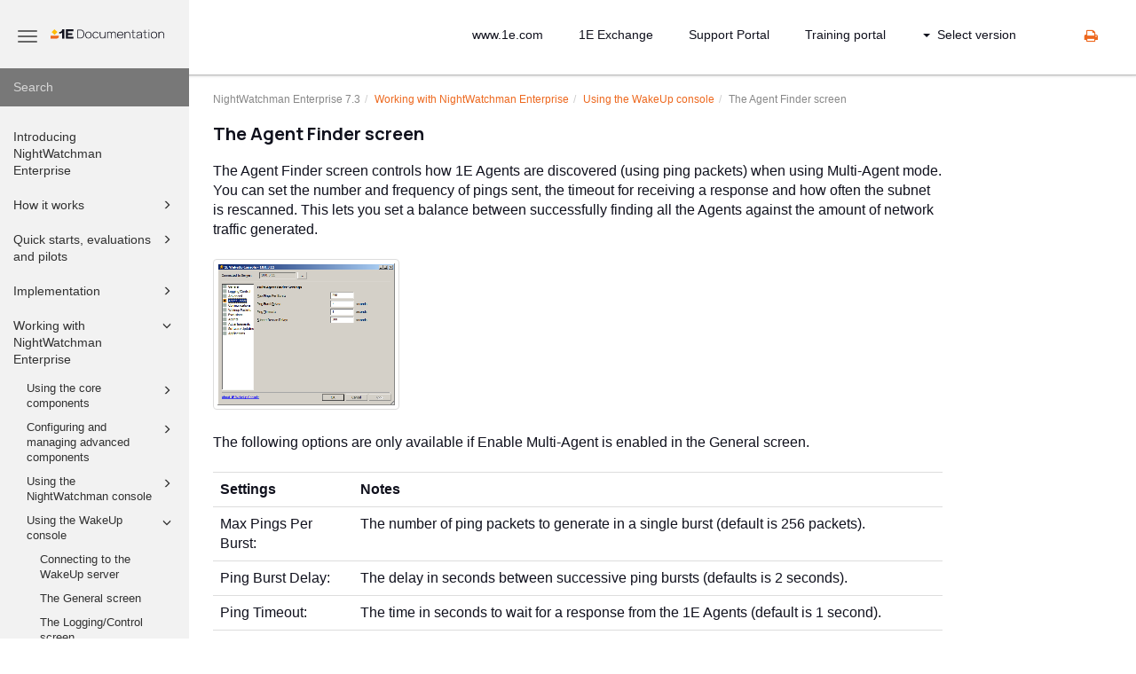

--- FILE ---
content_type: text/html
request_url: https://help.1e.com/NWE/en/710961-713319-the-agent-finder-screen.html
body_size: 94281
content:
<!DOCTYPE html>
<html xmlns="http://www.w3.org/1999/xhtml" lang="en" xml:lang="en" dir="ltr"><head><meta http-equiv="Content-Type" content="text/html; charset=UTF-8"/>
<meta http-equiv="x-ua-compatible" content="IE=edge"></meta><meta name="format-detection" content="telephone=no"></meta><meta name="viewport" content="width=device-width, initial-scale=1"></meta><meta name="search" content="default"></meta><meta name="use.ic" content="no"></meta><meta name="tocstandalone" content="no"></meta><meta name="theme" content="1"></meta><meta name="search.placeholder" content="Search"></meta><meta name="search.results" content="Search results"></meta><meta name="no.search.results" content="No results found"></meta><script type="text/javascript">
var theme = '1';

			
			window.versionsfile = '/VerMenuPaths/versions.html';


			window.indexDict = new Array();
			window.store = {};
			window.portalLanguage = 'en';
			window.enterKey = 'select';
			
			
				var fuse_threshold = 0.3;
			
					var local_csh = false;
				
					var anchoroption = false;
					var instantsearch_minlength = 1;
						
			var useanchorlinks = false;
			</script><title>The Agent Finder screen</title><link rel="stylesheet" type="text/css" href="../css/docbook.css"></link><link rel="stylesheet" type="text/css" href="../css/font-awesome.css"></link><link rel="stylesheet" type="text/css" href="../css/roboto.font.css"></link><link rel="stylesheet" type="text/css" href="../css/theme1.css"></link><link rel="stylesheet" type="text/css" href="../css/theme1-colors.css"></link><link rel="stylesheet" type="text/css" href="../css/content-theme2.css"></link><link rel="stylesheet" type="text/css" href="../css/sm-core-css.css"></link><link rel="stylesheet" type="text/css" href="../css/sm-simple.css"></link><link rel="stylesheet" type="text/css" href="../css/style-print.css"></link><link rel="stylesheet" type="text/css" href="../css/style-common.css"></link><link rel="stylesheet" type="text/css" href="../css/style-modern-tables.css"></link><link rel="stylesheet" type="text/css" href="../css/graphical-lists.css"></link><link rel="stylesheet" type="text/css" href="../css/63d2b61cd34af.css"></link><script src="../js/jquery-3/jquery-3.4.1.min.js" type="text/javascript"></script><script src="../js/jquery-migrate-3.4.1.min.js" type="text/javascript"></script><script src="../js/materialize.min.js" type="text/javascript"></script><script src="../js/bootstrap.min.js" type="text/javascript"></script><script src="../js/purl.js" type="text/javascript"></script><script src="../js/jquery.smartmenus.js" type="text/javascript"></script><script src="../js/html5-2-mp-common.js" type="text/javascript"></script><script src="../js/html5-2.js" type="text/javascript"></script><script src="../js/checklist.js" type="text/javascript"></script><script src="../js/clipboard.min.js" type="text/javascript"></script><script src="../js/fuse.min.js" type="text/javascript"></script><script src="../js/jquery.mark.min.js" type="text/javascript"></script><script src="../js/html5.fuse.search.js" type="text/javascript"></script><script src="js/fuzzydata.js" type="text/javascript"></script><script src="../js/csh.js" type="text/javascript"></script><script src="../js/jquery.paligocode.js" type="text/javascript"></script><script src="../js/layout-custom-script.js" type="text/javascript"></script><meta xmlns:xhtml="http://www.w3.org/1999/xhtml" name="generator" content="Paligo"></meta><link rel="prev" href="710961-713316-the-advanced-screen.html" title="The Advanced screen"></link><link rel="next" href="710961-713320-the-communications-screen.html" title="The Communications screen"></link><script type="text/javascript" src="https://cdn.jsdelivr.net/npm/mathjax@4/tex-mml-chtml.js" async="async"></script><link rel="icon" href="/img/favicon.ico" type="image/x-icon"></link><script type="text/javascript" src="../js/cookie-consent.js"></script><script type="text/javascript">
				$(document).ready(function () {
				$(".mediaobject img").addClass('materialboxed');
				//Exclude images with links
				$(".mediaobject a img").removeClass('materialboxed');
				if (!document.documentMode) {
				$('.materialboxed').materialbox();
				}});
			</script><link rel="stylesheet" href="https://cdnjs.cloudflare.com/ajax/libs/highlight.js/10.1.2/styles/googlecode.min.css"></link><script src="https://cdnjs.cloudflare.com/ajax/libs/highlight.js/10.1.2/highlight.min.js"></script><script type="text/javascript">
			$(document).ready(function() {

				$('pre:not(.embedcode)').each(function() {
					/**
					 * @type {string}
					 */
					var language = $(this).data('language');

					if (language === 'plaintext' || language === 'text') {
						$(this).addClass(language).addClass('hljs');
						return true;
					}
					else {
						var clone = this.cloneNode(true);
						hljs.highlightBlock(clone);
						$(this).empty().append($(clone).contents());
						$(this).attr("class", $(clone).attr("class"));
					}
				});
			});
			</script><script type="text/javascript">
				$(document).on("ajaxComplete ready" , function() {
					$(".mediaobject:not(:has(.video-container))").addClass('img-thumbnail');
				});
			</script></head><body class="theme1 fixed-toolbar colored-top page-toc collapsible-sidebar-nav" data-spy="scroll" data-target=".section-nav-container" data-offset="100" data-link-prefix=""><style type="text/css">
            div.skipnav {
            }
            div.skipnav a {
                position: fixed;
                left: -10000px;
                top: 1.5em;
                width: 1px;
                height: 1px;
                overflow: hidden;
            }
            div.skipnav a:focus, div.skipnav a:active, div.skipnav a:hover {
                background: white;
                color: black;
                box-shadow: 5px 5px 5px 0px rgba(0,0,0,0.5);
                position: fixed;
                left: 2em;
                top: 1.5em;
                width: auto;
                height: auto;
                overflow: visible;
                text-decoration: underline;
                z-index: 99999; /* has to be higher than the side panel */
    }
          </style><div class="skipnav"><a href="#content-wrapper">Skip to main content</a></div><header class="site-header"><nav class="site-header-navbar navbar navbar-fixed-top"><div class="navbar-container"><div class="navbar-header"><button type="button" class="navbar-toggle collapsed" data-toggle="collapse" data-target=".site-sidebar" aria-expanded="false" aria-controls="navbar"><span class="sr-only">Toggle navigation</span><span class="icon-bar"></span><span class="icon-bar"></span><span class="icon-bar"></span></button><div id="logotype-container" class="pull-left"><a class="navbar-brand" href="/" rel="noopener"><img id="logotype-pageheader" src="../css/image/corporate-logo.svg" alt="Corporate logotype" data-role="logotype" class="logo"></img></a></div></div><div class="navbar-collapse collapse" id="navbar"><ul class="top-nav-menu sm sm-simple"><li><a href="https://www.1e.com/" class="external-top-nav-link" target="_blank">www.1e.com</a></li><li><a href="https://exchange.1e.com/" class="external-top-nav-link" target="_blank">1E Exchange</a></li><li><a href="https://www.1e.com/about-us/support/" class="external-top-nav-link" target="_blank">Support Portal</a></li><li><a href="https://1e.tovuti.io/" class="external-top-nav-link" target="_blank">Training portal</a></li></ul><ul class="version-menu sm sm-simple"><li class="version-dropdown"><a><span class="caret"></span>Select version</a><ul class="version-dropdown"><li><a href="/1E23.7/index.html">1E 23.7 (SaaS)</a></li><li><a href="/1E82/index.html">1E 8.2 (SaaS)</a></li><li><a href="/1E90/index.html">1E 9.0 (on-premises)</a></li><li><a href="/TCN81/index.html">1E 8.1 (on-premises)</a></li><li><a href="/SNW/index.html">ServiceNow</a></li><li><a href="/NWE/index.html">NightWatchman Enterprise</a></li><li><a href="/SHP/index.html">Shopping</a></li></ul></li></ul></div></div></nav></header><div class="site-body"><div class="site-body-container"><div class="site-body-row"><aside class="site-sidebar"><div class="site-sidebar-header"><button type="button" class="navbar-toggle" aria-controls="nav-site-sidebar"><span class="sr-only">Toggle navigation</span><span class="icon-bar"></span><span class="icon-bar"></span><span class="icon-bar"></span></button><a href="/" rel="noopener"><img id="logotype-pageheader" src="../css/image/corporate-logo.svg" alt="Corporate logotype" data-role="logotype" class="logo"></img></a></div><form class="site-sidebar-search" autocomplete="off"><input type="text" placeholder="Search" class="form-control search-field" id="aa-search-input"></input></form><ul class="toc nav nav-site-sidebar"><li><a href="710961-712598-introducing-nightwatchman-enterprise.html" class="topic-link section lang-en original-topic" data-origin-id="UUID-3357e8fb-072e-8173-ba42-4f67e83989ee" data-legacy-id="UUID-5a686b2f-b2e4-c8ff-0309-71a7c3169db6" data-permalink="710961-712598-introducing-nightwatchman-enterprise.html" data-topic-level="1" data-relative-prefix="" data-time-modified="July 14, 2023" data-publication-date="">Introducing NightWatchman Enterprise</a><ul></ul></li><li><a href="710961-712601-how-it-works.html" class="topic-link section lang-en original-topic" data-origin-id="UUID-df5f09a1-13bf-889d-5ed2-0d52bd9518da" data-legacy-id="UUID-9f3be1ae-427a-8f19-9ce9-d2c0e5465c63" data-permalink="710961-712601-how-it-works.html" data-topic-level="1" data-relative-prefix="" data-time-modified="January 4, 2023" data-publication-date=""><span class="glyphicon"></span> How it works</a><ul><li><a href="710961-712602-how-nightwatchman-enterprise-works.html" class="topic-link section lang-en original-topic" data-origin-id="UUID-3c693121-f25e-31a5-ae8d-2dab465180e9" data-legacy-id="UUID-099b1a04-d7bc-455b-99e7-70d042f0ab3c" data-permalink="710961-712602-how-nightwatchman-enterprise-works.html" data-topic-level="1" data-relative-prefix="" data-time-modified="January 18, 2023" data-publication-date="">How NightWatchman Enterprise works</a><ul></ul></li><li><a href="710961-712618-architecture.html" class="topic-link section lang-en original-topic" data-origin-id="UUID-307b423a-ac86-cb32-1bac-6ca3b778d60e" data-legacy-id="UUID-b9be710c-2c53-f5d3-86b2-eba869ddd357" data-permalink="710961-712618-architecture.html" data-topic-level="1" data-relative-prefix="" data-time-modified="September 15, 2022" data-publication-date="">Architecture</a><ul></ul></li><li><a href="710961-712628-understanding-power-optimization.html" class="topic-link section lang-en original-topic" data-origin-id="UUID-42e8efae-6fa1-3d58-fd65-bc2eb2ca581f" data-legacy-id="UUID-2ff33249-d63e-579e-cb8f-ceddd678af19" data-permalink="710961-712628-understanding-power-optimization.html" data-topic-level="1" data-relative-prefix="" data-time-modified="September 15, 2022" data-publication-date="">Understanding Power Optimization</a><ul></ul></li><li><a href="710961-712635-options-for-secure-communications.html" class="topic-link section lang-en original-topic" data-origin-id="UUID-f78081d3-f6fd-0d16-b2f7-940b578be6f0" data-legacy-id="UUID-2c900ac2-b069-ed47-aa8d-e3c8c5531ac8" data-permalink="710961-712635-options-for-secure-communications.html" data-topic-level="1" data-relative-prefix="" data-time-modified="September 15, 2022" data-publication-date="">Options for secure communications</a><ul></ul></li><li><a href="710961-712642-nightwatchman-power-down-actions.html" class="topic-link section lang-en original-topic" data-origin-id="UUID-e8868d1a-5c8b-2bfd-67f2-8dd5f8bbae6b" data-legacy-id="UUID-59893c30-a290-2521-4224-243ab5d2de8c" data-permalink="710961-712642-nightwatchman-power-down-actions.html" data-topic-level="1" data-relative-prefix="" data-time-modified="September 15, 2022" data-publication-date="">NightWatchman power-down actions</a></li><li><a href="710961-712643-nightwatchman-enterprise-and-activeefficiency.html" class="topic-link section lang-en original-topic" data-origin-id="UUID-d0fd1940-922c-18cb-72f8-887b1b65610a" data-legacy-id="UUID-ac649e49-6cb7-2aba-3991-ccf62eb12230" data-permalink="710961-712643-nightwatchman-enterprise-and-activeefficiency.html" data-topic-level="1" data-relative-prefix="" data-time-modified="September 15, 2022" data-publication-date="">NightWatchman Enterprise and ActiveEfficiency</a><ul></ul></li><li><a href="710961-712650-nightwatchman-enterprise-and-tachyon.html" class="topic-link section lang-en original-topic" data-origin-id="UUID-c4072e6c-aded-b8a9-6b91-15e5eecd1f80" data-legacy-id="UUID-3d0653ea-9e09-221e-eedf-de04549ca781" data-permalink="710961-712650-nightwatchman-enterprise-and-tachyon.html" data-topic-level="1" data-relative-prefix="" data-time-modified="September 15, 2022" data-publication-date="">NightWatchman Enterprise and Tachyon</a><ul></ul></li><li><a href="710961-712653-understanding-wakeup-status.html" class="topic-link section lang-en original-topic" data-origin-id="UUID-24ac5009-3a55-66c7-2c15-8f60c8b826c6" data-legacy-id="UUID-bb80a4b7-6681-0324-d91c-ead3a7924628" data-permalink="710961-712653-understanding-wakeup-status.html" data-topic-level="1" data-relative-prefix="" data-time-modified="September 15, 2022" data-publication-date="">Understanding WakeUp Status</a><ul></ul></li></ul></li><li><a href="710961-712661-quick-starts,-evaluations-and-pilots.html" class="topic-link section lang-en original-topic" data-origin-id="UUID-f6f49e11-10ad-d354-aac6-e36ce790e00e" data-legacy-id="UUID-092a7f5d-13c2-cf5f-ac99-97bb7d52da84" data-permalink="710961-712661-quick-starts,-evaluations-and-pilots.html" data-topic-level="1" data-relative-prefix="" data-time-modified="September 15, 2022" data-publication-date=""><span class="glyphicon"></span> Quick starts, evaluations and pilots</a><ul><li><a href="710961-712662-quick-start.html" class="topic-link section lang-en original-topic" data-origin-id="UUID-a7bfa2a4-dd74-8571-7d7e-a871a76cacb2" data-legacy-id="UUID-f6e4dcba-c965-8f7a-b514-c06ff471bdf9" data-permalink="710961-712662-quick-start.html" data-topic-level="1" data-relative-prefix="" data-time-modified="January 26, 2024" data-publication-date="">Quick start</a><ul></ul></li><li><a href="710961-712667-evaluating-nightwatchman-enterprise.html" class="topic-link section lang-en original-topic" data-origin-id="UUID-5440bcaa-7230-3da4-46e5-afa93547ed0b" data-legacy-id="UUID-c278abfd-8a93-e04f-1311-e5297bf99375" data-permalink="710961-712667-evaluating-nightwatchman-enterprise.html" data-topic-level="1" data-relative-prefix="" data-time-modified="September 15, 2022" data-publication-date="">Evaluating NightWatchman Enterprise</a><ul></ul></li><li><a href="710961-712678-piloting-nightwatchman-enterprise.html" class="topic-link section lang-en original-topic" data-origin-id="UUID-7d329b69-54bf-76e6-e799-41207cc6b3a2" data-legacy-id="UUID-e17419dd-03c3-b3dc-c7ca-f6cd2b0dc8c3" data-permalink="710961-712678-piloting-nightwatchman-enterprise.html" data-topic-level="1" data-relative-prefix="" data-time-modified="September 15, 2022" data-publication-date="">Piloting NightWatchman Enterprise</a><ul></ul></li></ul></li><li><a href="710961-712691-implementation.html" class="topic-link section lang-en original-topic" data-origin-id="UUID-5379ef56-7f78-70d6-becd-b8edfb535243" data-legacy-id="UUID-f4d653f2-e8af-c98b-b24a-dc29e901d4fa" data-permalink="710961-712691-implementation.html" data-topic-level="1" data-relative-prefix="" data-time-modified="September 15, 2022" data-publication-date=""><span class="glyphicon"></span> Implementation</a><ul><li><a href="710961-712692-preparation.html" class="topic-link section lang-en original-topic" data-origin-id="UUID-e28a8cbc-832c-5219-f123-83559428d1ff" data-legacy-id="UUID-aab831ea-9290-1db6-a5f0-1e3e882aaf0a" data-permalink="710961-712692-preparation.html" data-topic-level="1" data-relative-prefix="" data-time-modified="September 15, 2022" data-publication-date="">Preparation</a><ul></ul></li><li><a href="710961-712749-prerequisites.html" class="topic-link section lang-en original-topic" data-origin-id="UUID-1d441540-47fe-f097-bbb9-9987282d662d" data-legacy-id="UUID-21195f1a-44a6-6b83-b65f-5a71ea7503b0" data-permalink="710961-712749-prerequisites.html" data-topic-level="1" data-relative-prefix="" data-time-modified="September 21, 2022" data-publication-date="">Prerequisites</a></li><li><a href="710961-712753-installing-and-upgrading.html" class="topic-link section lang-en original-topic" data-origin-id="UUID-845acc03-660a-7aeb-03b3-95331cdc61c8" data-legacy-id="UUID-83740a2a-b2b3-003e-7220-de93a6718fe0" data-permalink="710961-712753-installing-and-upgrading.html" data-topic-level="1" data-relative-prefix="" data-time-modified="September 15, 2022" data-publication-date=""><span class="glyphicon"></span> Installing and upgrading</a><ul><li><a href="710961-712755-installing-nightwatchman-management-center.html" class="topic-link section lang-en original-topic" data-origin-id="UUID-d7ac90cb-4e63-e9ff-bcdf-c2c550e03a5b" data-legacy-id="UUID-c161bb94-12a4-76d8-5045-cd52143424a5" data-permalink="710961-712755-installing-nightwatchman-management-center.html" data-topic-level="1" data-relative-prefix="" data-time-modified="September 15, 2022" data-publication-date="">Installing NightWatchman Management Center</a><ul></ul></li><li><a href="710961-712778-installing-the-wakeup-server.html" class="topic-link section lang-en original-topic" data-origin-id="UUID-39eb1a47-c292-c491-a44c-0d417abd67ee" data-legacy-id="UUID-a4efacb7-4a18-95e5-77f3-d5f7ffdf976f" data-permalink="710961-712778-installing-the-wakeup-server.html" data-topic-level="1" data-relative-prefix="" data-time-modified="September 15, 2022" data-publication-date="">Installing the WakeUp server</a><ul></ul></li><li><a href="710961-712794-installing-the-1e-nightwatchman-agent-for-windows.html" class="topic-link section lang-en original-topic" data-origin-id="UUID-8ff7103a-5e7a-fd6b-46fd-0d1d55b7e1dd" data-legacy-id="UUID-ab4f1d9e-6b79-4ddb-b954-cb66a90d9428" data-permalink="710961-712794-installing-the-1e-nightwatchman-agent-for-windows.html" data-topic-level="1" data-relative-prefix="" data-time-modified="October 21, 2022" data-publication-date="">Installing the 1E NightWatchman Agent for Windows</a><ul></ul></li><li><a href="710961-712807-installing-the-1e-wakeup-agent.html" class="topic-link section lang-en original-topic" data-origin-id="UUID-016b6d4c-db73-78be-6cf4-45e8c6d7b83b" data-legacy-id="UUID-ef027733-4ac5-7840-3b64-72000717137e" data-permalink="710961-712807-installing-the-1e-wakeup-agent.html" data-topic-level="1" data-relative-prefix="" data-time-modified="September 15, 2022" data-publication-date="">Installing the 1E WakeUp Agent</a><ul></ul></li><li><a href="710961-712823-installing-the-mac-1e-agent.html" class="topic-link section lang-en original-topic" data-origin-id="UUID-2ab0bded-f11d-f267-24fa-62dfd957afa9" data-legacy-id="UUID-11f59d94-face-097f-0dab-71cff7182167" data-permalink="710961-712823-installing-the-mac-1e-agent.html" data-topic-level="1" data-relative-prefix="" data-time-modified="October 18, 2022" data-publication-date="">Installing the Mac 1E Agent</a><ul></ul></li><li><a href="710961-712831-installing-web-wakeup.html" class="topic-link section lang-en original-topic" data-origin-id="UUID-a0a21a69-c216-8170-f2c6-8f88f9e1f1cb" data-legacy-id="UUID-970721c0-79c1-c437-abe6-5ab320d40b71" data-permalink="710961-712831-installing-web-wakeup.html" data-topic-level="1" data-relative-prefix="" data-time-modified="September 15, 2022" data-publication-date="">Installing Web WakeUp</a><ul></ul></li><li><a href="710961-712840-installing-enterprise-view.html" class="topic-link section lang-en original-topic" data-origin-id="UUID-20fddfb1-1fc4-eddf-0c5b-364c8669bacf" data-legacy-id="UUID-3e1b6a75-7df5-9a38-d1aa-e3a9f0cfb204" data-permalink="710961-712840-installing-enterprise-view.html" data-topic-level="1" data-relative-prefix="" data-time-modified="September 15, 2022" data-publication-date="">Installing Enterprise View</a><ul></ul></li><li><a href="710961-712844-upgrading-nightwatchman-enterprise.html" class="topic-link section lang-en original-topic" data-origin-id="UUID-aea8c0f9-eb11-0322-7cb0-316b4b6f2ce5" data-legacy-id="UUID-039ac3d9-9960-3b0d-c7d0-eafe8d89b837" data-permalink="710961-712844-upgrading-nightwatchman-enterprise.html" data-topic-level="1" data-relative-prefix="" data-time-modified="September 15, 2022" data-publication-date=""><span class="glyphicon"></span> Upgrading NightWatchman Enterprise</a><ul><li><a href="710961-712861-upgrading-to-nightwatchman-management-center-7-3.html" class="topic-link section lang-en original-topic" data-origin-id="UUID-a990efa4-bbb2-9eea-eb46-f19357a2347a" data-legacy-id="UUID-9702ec97-f891-3f53-6162-b267529362e0" data-permalink="710961-712861-upgrading-to-nightwatchman-management-center-7-3.html" data-topic-level="1" data-relative-prefix="" data-time-modified="November 16, 2022" data-publication-date="">Upgrading to NightWatchman Management Center 7.3</a><ul></ul></li><li><a href="710961-712868-upgrading-to-wakeup-server-7-3.html" class="topic-link section lang-en original-topic" data-origin-id="UUID-78daf231-7f04-e71f-9534-fdf787675af8" data-legacy-id="UUID-0034f806-ef5a-97c5-b23d-20ecf0178e48" data-permalink="710961-712868-upgrading-to-wakeup-server-7-3.html" data-topic-level="1" data-relative-prefix="" data-time-modified="November 16, 2022" data-publication-date="">Upgrading to WakeUp Server 7.3</a><ul></ul></li><li><a href="710961-712871-upgrading-to-1e-nightwatchman-agent-7-3.html" class="topic-link section lang-en original-topic" data-origin-id="UUID-824ddc6e-2c8a-c453-ec10-a20748cbd1bd" data-legacy-id="UUID-e085fcc7-dede-bd97-b81b-68b9cf9af72b" data-permalink="710961-712871-upgrading-to-1e-nightwatchman-agent-7-3.html" data-topic-level="1" data-relative-prefix="" data-time-modified="November 16, 2022" data-publication-date="">Upgrading to 1E NightWatchman Agent 7.3</a><ul></ul></li><li><a href="710961-712878-upgrading-to-1e-wakeup-agent-module-7-3.html" class="topic-link section lang-en original-topic" data-origin-id="UUID-89ba89f3-da9a-e884-6381-8a9a4e7a2675" data-legacy-id="UUID-f04a42f3-9375-3358-e8ce-d499baa3d92f" data-permalink="710961-712878-upgrading-to-1e-wakeup-agent-module-7-3.html" data-topic-level="1" data-relative-prefix="" data-time-modified="November 16, 2022" data-publication-date="">Upgrading to 1E WakeUp Agent Module 7.3</a></li><li><a href="710961-712879-upgrading-to-1e-client-4-1.html" class="topic-link section lang-en original-topic" data-origin-id="UUID-bbe1c9da-fddc-dcba-8fcd-e9f3c4f24d1f" data-legacy-id="UUID-cc7c5d2e-035f-b344-cf1e-25ddf560fd85" data-permalink="710961-712879-upgrading-to-1e-client-4-1.html" data-topic-level="1" data-relative-prefix="" data-time-modified="November 17, 2022" data-publication-date="">Upgrading to 1E Client 4.1</a></li></ul></li><li><a href="710961-712880-enabling-online-status-using-tachyon-integration.html" class="topic-link section lang-en original-topic" data-origin-id="UUID-857f3b58-9a66-4970-decd-b4024b90d37d" data-legacy-id="UUID-518b397b-58b3-376f-520a-a753a902beaf" data-permalink="710961-712880-enabling-online-status-using-tachyon-integration.html" data-topic-level="1" data-relative-prefix="" data-time-modified="April 21, 2023" data-publication-date="">Enabling Online Status using Tachyon integration</a><ul></ul></li></ul></li></ul></li><li><a href="710961-712890-working-with-nightwatchman-enterprise.html" class="topic-link section lang-en original-topic" data-origin-id="UUID-aa775769-32bc-e780-1f98-2f3c41a497e4" data-legacy-id="UUID-610e6d6c-e602-81e4-d4dd-d378f89d013d" data-permalink="710961-712890-working-with-nightwatchman-enterprise.html" data-topic-level="1" data-relative-prefix="" data-time-modified="September 15, 2022" data-publication-date=""><span class="glyphicon"></span> Working with NightWatchman Enterprise</a><ul><li><a href="710961-712891-using-the-core-components.html" class="topic-link section lang-en original-topic" data-origin-id="UUID-83aae2db-8e18-44cf-5787-0eabf5ac304a" data-legacy-id="UUID-c6eda9cf-ed10-fbe9-69be-4eb25c6cff11" data-permalink="710961-712891-using-the-core-components.html" data-topic-level="1" data-relative-prefix="" data-time-modified="September 15, 2022" data-publication-date=""><span class="glyphicon"></span> Using the core components</a><ul><li><a href="710961-712892-using-wakeup-with-configmgr.html" class="topic-link section lang-en original-topic" data-origin-id="UUID-147e9565-cfae-f6c3-2b8d-be98e696c0ce" data-legacy-id="UUID-7f0737b1-9338-3c99-fa2c-4b7a35786914" data-permalink="710961-712892-using-wakeup-with-configmgr.html" data-topic-level="1" data-relative-prefix="" data-time-modified="October 21, 2022" data-publication-date="">Using WakeUp with ConfigMgr</a><ul></ul></li><li><a href="710961-712905-web-wakeup.html" class="topic-link section lang-en original-topic" data-origin-id="UUID-04f7c1f5-ed25-1e60-692a-ff39bc27c92f" data-legacy-id="UUID-b3063422-9b70-230d-8fe4-34928abdd397" data-permalink="710961-712905-web-wakeup.html" data-topic-level="1" data-relative-prefix="" data-time-modified="September 15, 2022" data-publication-date="">Web WakeUp</a><ul></ul></li><li><a href="710961-712913-reporting.html" class="topic-link section lang-en original-topic" data-origin-id="UUID-d92db9ca-60da-9824-7b55-a7f91ed9136f" data-legacy-id="UUID-4c6a4601-93bc-fc9c-b882-0cae190ed26a" data-permalink="710961-712913-reporting.html" data-topic-level="1" data-relative-prefix="" data-time-modified="September 15, 2022" data-publication-date="">Reporting</a></li><li><a href="710961-712914-enterprise-view.html" class="topic-link section lang-en original-topic" data-origin-id="UUID-8cd07b8e-17d3-42f5-f14c-a4cdf8ad95a9" data-legacy-id="UUID-acc9c592-116e-6d4c-ff13-ecd01951378d" data-permalink="710961-712914-enterprise-view.html" data-topic-level="1" data-relative-prefix="" data-time-modified="September 15, 2022" data-publication-date="">Enterprise View</a><ul></ul></li><li><a href="710961-712919-the-nightwatchman-agent-and-1e-agent-for-mac.html" class="topic-link section lang-en original-topic" data-origin-id="UUID-b8b084f8-10d8-d6d2-b357-c0ed0511c8c1" data-legacy-id="UUID-8f5810d6-1155-59c4-963b-3c754b678dbc" data-permalink="710961-712919-the-nightwatchman-agent-and-1e-agent-for-mac.html" data-topic-level="1" data-relative-prefix="" data-time-modified="September 15, 2022" data-publication-date="">The NightWatchman Agent and 1E Agent for Mac</a><ul></ul></li></ul></li><li><a href="710961-712925-configuring-and-managing-advanced-components.html" class="topic-link section lang-en original-topic" data-origin-id="UUID-4cb33736-22c8-0aa9-5f16-a05b78d9954a" data-legacy-id="UUID-776c866d-a124-c870-3a37-00673bd16a46" data-permalink="710961-712925-configuring-and-managing-advanced-components.html" data-topic-level="1" data-relative-prefix="" data-time-modified="September 15, 2022" data-publication-date=""><span class="glyphicon"></span> Configuring and managing advanced components</a><ul><li><a href="710961-712926-configuring-the-1e-nightwatchman-agent.html" class="topic-link section lang-en original-topic" data-origin-id="UUID-9b51467d-aa15-a8c0-4d7f-abae76754d43" data-legacy-id="UUID-fc5645cb-adff-8da5-d6a4-cf0994682413" data-permalink="710961-712926-configuring-the-1e-nightwatchman-agent.html" data-topic-level="1" data-relative-prefix="" data-time-modified="September 15, 2022" data-publication-date=""><span class="glyphicon"></span> Configuring the 1E NightWatchman Agent</a><ul><li><a href="710961-712935-configuring-nightwatchman-scheduled-actions-from-the-command-line.html" class="topic-link section lang-en original-topic" data-origin-id="UUID-1cc0fcd1-a8c1-b709-7c6a-8f586f5874cc" data-legacy-id="UUID-7b2ce231-f728-a598-d054-ed471f146c55" data-permalink="710961-712935-configuring-nightwatchman-scheduled-actions-from-the-command-line.html" data-topic-level="1" data-relative-prefix="" data-time-modified="November 17, 2022" data-publication-date="">Configuring NightWatchman scheduled actions from the command-line</a></li><li><a href="710961-712936-example-nightwatchman-configurations.html" class="topic-link section lang-en original-topic" data-origin-id="UUID-b762a091-b4eb-662a-80e9-599e127bc969" data-legacy-id="UUID-f672feab-0584-844e-2cd9-75b4e573b77b" data-permalink="710961-712936-example-nightwatchman-configurations.html" data-topic-level="1" data-relative-prefix="" data-time-modified="November 17, 2022" data-publication-date="">Example NightWatchman configurations</a></li><li><a href="710961-712938-alarm-clocks-and-maintenance-windows.html" class="topic-link section lang-en original-topic" data-origin-id="UUID-fcc72a03-75fd-4e76-d459-71974b81b9c2" data-legacy-id="UUID-0edd2103-8659-e837-0b66-12623c272e7f" data-permalink="710961-712938-alarm-clocks-and-maintenance-windows.html" data-topic-level="1" data-relative-prefix="" data-time-modified="November 17, 2022" data-publication-date="">Alarm clocks and maintenance windows</a><ul></ul></li><li><a href="710961-712947-sleepless-detection.html" class="topic-link section lang-en original-topic" data-origin-id="UUID-6bb4a699-3506-e583-c59c-57f589e9108c" data-legacy-id="UUID-712a74d0-22e5-d7a1-5f01-f928e1d9e1ba" data-permalink="710961-712947-sleepless-detection.html" data-topic-level="1" data-relative-prefix="" data-time-modified="November 17, 2022" data-publication-date="">Sleepless detection</a><ul></ul></li><li><a href="710961-712951-nightwatchman-scripts.html" class="topic-link section lang-en original-topic" data-origin-id="UUID-68672e22-db75-7968-e5fe-946322f5edca" data-legacy-id="UUID-1fd10096-fb44-d1bf-4c02-455a869c1ce2" data-permalink="710961-712951-nightwatchman-scripts.html" data-topic-level="1" data-relative-prefix="" data-time-modified="November 17, 2022" data-publication-date="">NightWatchman scripts</a><ul></ul></li><li><a href="710961-712959-nightwatchman-command-line-switches.html" class="topic-link section lang-en original-topic" data-origin-id="UUID-2865c3fe-ac46-cf81-67a1-5542b21b1d34" data-legacy-id="UUID-65fcdb2d-dcce-e456-977a-765dcd728ea5" data-permalink="710961-712959-nightwatchman-command-line-switches.html" data-topic-level="1" data-relative-prefix="" data-time-modified="November 23, 2022" data-publication-date="">NightWatchman command-line switches</a><ul></ul></li><li><a href="710961-713011-nightwatchman-using-windows-group-policies.html" class="topic-link section lang-en original-topic" data-origin-id="UUID-9c0ef9e1-18e5-678a-4289-91bae11b3cf5" data-legacy-id="UUID-10e4d562-778b-bee8-5d3b-bf5273609314" data-permalink="710961-713011-nightwatchman-using-windows-group-policies.html" data-topic-level="1" data-relative-prefix="" data-time-modified="November 17, 2022" data-publication-date="">NightWatchman using Windows group policies</a><ul></ul></li><li><a href="710961-713014-1e-agent-mac-command-line-switches.html" class="topic-link section lang-en original-topic" data-origin-id="UUID-d3cc6cc6-f86d-757c-d3a7-9bbe7ccc8700" data-legacy-id="UUID-ac3c7f1a-dd47-621f-ae9e-c7b6cd2b7561" data-permalink="710961-713014-1e-agent-mac-command-line-switches.html" data-topic-level="1" data-relative-prefix="" data-time-modified="November 17, 2022" data-publication-date="">1E Agent Mac command-line switches</a><ul></ul></li></ul></li><li><a href="710961-713032-managing-client-groups.html" class="topic-link section lang-en original-topic" data-origin-id="UUID-e03b572b-cd13-87db-021b-d279b18cbd70" data-legacy-id="UUID-79092479-84b5-06d7-0300-1b209b2a0ec8" data-permalink="710961-713032-managing-client-groups.html" data-topic-level="1" data-relative-prefix="" data-time-modified="October 21, 2022" data-publication-date=""><span class="glyphicon"></span> Managing client groups</a><ul><li><a href="710961-713040-step-through-adding-groups.html" class="topic-link section lang-en original-topic" data-origin-id="UUID-53288341-d4ad-aba7-b208-f337ebcb72be" data-legacy-id="UUID-8b99c003-427f-dead-206d-e7103546d471" data-permalink="710961-713040-step-through-adding-groups.html" data-topic-level="1" data-relative-prefix="" data-time-modified="November 17, 2022" data-publication-date="">Step through adding groups</a><ul></ul></li><li><a href="710961-713043-step-through-renaming-groups.html" class="topic-link section lang-en original-topic" data-origin-id="UUID-e627160d-d85e-9151-e2fd-88871465aec8" data-legacy-id="UUID-ecec58fd-8375-3a00-0cdc-b0d9d75656d6" data-permalink="710961-713043-step-through-renaming-groups.html" data-topic-level="1" data-relative-prefix="" data-time-modified="November 17, 2022" data-publication-date="">Step through renaming groups</a><ul></ul></li><li><a href="710961-713046-step-through-deleting-groups.html" class="topic-link section lang-en original-topic" data-origin-id="UUID-312ea242-af34-2d69-bf8f-95453addb825" data-legacy-id="UUID-995aeb5f-e44b-a5bc-cb60-c50cd6ac3a97" data-permalink="710961-713046-step-through-deleting-groups.html" data-topic-level="1" data-relative-prefix="" data-time-modified="November 17, 2022" data-publication-date="">Step through deleting groups</a><ul></ul></li><li><a href="710961-713050-step-through-assigning-computers.html" class="topic-link section lang-en original-topic" data-origin-id="UUID-c48b7cbf-3df4-1297-fe1d-1f4c730d5402" data-legacy-id="UUID-f6730c51-43c3-291e-fc62-f56efc8d6a97" data-permalink="710961-713050-step-through-assigning-computers.html" data-topic-level="1" data-relative-prefix="" data-time-modified="November 17, 2022" data-publication-date="">Step through assigning computers</a><ul></ul></li><li><a href="710961-713054-step-through-removing-computers.html" class="topic-link section lang-en original-topic" data-origin-id="UUID-085ebb49-01b1-cfdf-3987-f8977fd5f3db" data-legacy-id="UUID-9f7b32d0-0aee-befe-12b6-de16cb32e3cc" data-permalink="710961-713054-step-through-removing-computers.html" data-topic-level="1" data-relative-prefix="" data-time-modified="November 17, 2022" data-publication-date="">Step through removing computers</a><ul></ul></li></ul></li><li><a href="710961-713057-configuring-asp-net-for-windows-server-2012-r2.html" class="topic-link section lang-en original-topic" data-origin-id="UUID-a802b7a9-6a62-0723-9968-944272545ee7" data-legacy-id="UUID-04f6f71e-4d15-011d-84b7-547bf2299be8" data-permalink="710961-713057-configuring-asp-net-for-windows-server-2012-r2.html" data-topic-level="1" data-relative-prefix="" data-time-modified="September 15, 2022" data-publication-date="">Configuring ASP.NET for Windows Server 2012 R2</a><ul></ul></li><li><a href="710961-713059-customizing-enterprise-view.html" class="topic-link section lang-en original-topic" data-origin-id="UUID-c8571abd-353a-a556-f90e-53504a134804" data-legacy-id="UUID-1cb2f60c-cb15-3dbf-c474-45af182679fb" data-permalink="710961-713059-customizing-enterprise-view.html" data-topic-level="1" data-relative-prefix="" data-time-modified="September 15, 2022" data-publication-date=""><span class="glyphicon"></span> Customizing Enterprise View</a><ul><li><a href="710961-713068-creating-new-enterprise-view-tiles.html" class="topic-link section lang-en original-topic" data-origin-id="UUID-18a6a9a1-684c-ead0-6fe9-d019f0dc873a" data-legacy-id="UUID-dd4c7160-6533-7ee6-159f-a5e83653c182" data-permalink="710961-713068-creating-new-enterprise-view-tiles.html" data-topic-level="1" data-relative-prefix="" data-time-modified="November 17, 2022" data-publication-date="">Creating new Enterprise View tiles</a><ul></ul></li><li><a href="710961-713080-configuring-tile-presentation-elements.html" class="topic-link section lang-en original-topic" data-origin-id="UUID-0d2b44b7-1868-b167-9bec-30c4d337d285" data-legacy-id="UUID-e08427cd-1e92-b2d4-e122-f4653afe241a" data-permalink="710961-713080-configuring-tile-presentation-elements.html" data-topic-level="1" data-relative-prefix="" data-time-modified="November 17, 2022" data-publication-date="">Configuring tile presentation elements</a><ul></ul></li><li><a href="710961-713089-additional-tile-settings.html" class="topic-link section lang-en original-topic" data-origin-id="UUID-74d6774c-c3b8-9d52-14e3-c923c2dce1ee" data-legacy-id="UUID-b4fcb376-9597-9a1a-74af-872b55ca4575" data-permalink="710961-713089-additional-tile-settings.html" data-topic-level="1" data-relative-prefix="" data-time-modified="November 17, 2022" data-publication-date="">Additional tile settings</a><ul></ul></li><li><a href="710961-713095-enterprise-view-image-resources.html" class="topic-link section lang-en original-topic" data-origin-id="UUID-bc643f80-2e87-50d3-e485-0259434370fc" data-legacy-id="UUID-4d1fa8ba-42c6-99f1-7b98-35c364b3ba16" data-permalink="710961-713095-enterprise-view-image-resources.html" data-topic-level="1" data-relative-prefix="" data-time-modified="November 17, 2022" data-publication-date="">Enterprise View image resources</a></li><li><a href="710961-713096-supported-html-4-tags.html" class="topic-link section lang-en original-topic" data-origin-id="UUID-3a8cefa1-287f-4e01-f558-59de7e5dac3c" data-legacy-id="UUID-53191441-55e3-34be-063e-65c44426bc80" data-permalink="710961-713096-supported-html-4-tags.html" data-topic-level="1" data-relative-prefix="" data-time-modified="November 17, 2022" data-publication-date="">Supported HTML 4 tags</a></li></ul></li></ul></li><li><a href="710961-713097-using-the-nightwatchman-console.html" class="topic-link section lang-en original-topic" data-origin-id="UUID-78773701-0073-93af-f8a4-ac5010ddd19a" data-legacy-id="UUID-ba427dde-2da3-9f04-b98d-08bb99448ac3" data-permalink="710961-713097-using-the-nightwatchman-console.html" data-topic-level="1" data-relative-prefix="" data-time-modified="September 15, 2022" data-publication-date=""><span class="glyphicon"></span> Using the NightWatchman console</a><ul><li><a href="710961-713098-starting-the-nightwatchman-console.html" class="topic-link section lang-en original-topic" data-origin-id="UUID-56f469e2-9a6f-aa0c-ce19-8c28cdb8d792" data-legacy-id="UUID-da410c49-c3e4-4fac-dd0c-3cd659d9852b" data-permalink="710961-713098-starting-the-nightwatchman-console.html" data-topic-level="1" data-relative-prefix="" data-time-modified="September 15, 2022" data-publication-date="">Starting the NightWatchman console</a><ul></ul></li><li><a href="710961-713112-using-the-import-wizard-to-populate-hierarchies.html" class="topic-link section lang-en original-topic" data-origin-id="UUID-6dd5bb06-48d2-8876-96a4-bface07e7678" data-legacy-id="UUID-1f4dad4f-737a-cf51-7597-8c71e2f4f727" data-permalink="710961-713112-using-the-import-wizard-to-populate-hierarchies.html" data-topic-level="1" data-relative-prefix="" data-time-modified="October 21, 2022" data-publication-date=""><span class="glyphicon"></span> Using the Import Wizard to populate hierarchies</a><ul><li><a href="710961-713121-step-through-populating-hierarchies-with-the-import-wizard.html" class="topic-link section lang-en original-topic" data-origin-id="UUID-035ad5bc-1db0-891c-9f5f-0696067142cb" data-legacy-id="UUID-4a2d83a0-cb80-e989-a3d6-7a0cb17a13e0" data-permalink="710961-713121-step-through-populating-hierarchies-with-the-import-wizard.html" data-topic-level="1" data-relative-prefix="" data-time-modified="November 17, 2022" data-publication-date="">Step through populating hierarchies with the Import Wizard</a><ul></ul></li></ul></li><li><a href="710961-713127-exploring-computers.html" class="topic-link section lang-en original-topic" data-origin-id="UUID-59a97089-36a0-7398-9c0e-89125a629935" data-legacy-id="UUID-c02173a9-a3a9-0612-37ef-3f031c732d8b" data-permalink="710961-713127-exploring-computers.html" data-topic-level="1" data-relative-prefix="" data-time-modified="September 15, 2022" data-publication-date=""><span class="glyphicon"></span> Exploring Computers</a><ul><li><a href="710961-713133-step-through-retrieving-computers-using-queries.html" class="topic-link section lang-en original-topic" data-origin-id="UUID-bd9a87e8-c107-3471-d0cc-1c4f58c174e9" data-legacy-id="UUID-48190996-af8b-27cc-74ac-0dae2e96657e" data-permalink="710961-713133-step-through-retrieving-computers-using-queries.html" data-topic-level="1" data-relative-prefix="" data-time-modified="November 17, 2022" data-publication-date="">Step through retrieving computers using queries</a><ul></ul></li><li><a href="710961-713136-step-through-sorting-the-results-to-better-view-the-data.html" class="topic-link section lang-en original-topic" data-origin-id="UUID-29dd5f2a-a3d0-62e3-59cd-59913e0f0b5d" data-legacy-id="UUID-7b3efc1a-3e11-fe0f-51c4-574ffbbd8f5a" data-permalink="710961-713136-step-through-sorting-the-results-to-better-view-the-data.html" data-topic-level="1" data-relative-prefix="" data-time-modified="November 17, 2022" data-publication-date="">Step through sorting the results to better view the data</a><ul></ul></li><li><a href="710961-713139-step-through-exporting-the-results-of-a-query.html" class="topic-link section lang-en original-topic" data-origin-id="UUID-cfd037cf-1eda-6795-da6e-08f0ffea6372" data-legacy-id="UUID-2ff498af-53dd-8e94-50c4-e50fc5192aaa" data-permalink="710961-713139-step-through-exporting-the-results-of-a-query.html" data-topic-level="1" data-relative-prefix="" data-time-modified="November 17, 2022" data-publication-date="">Step through exporting the results of a query</a><ul></ul></li><li><a href="710961-713142-step-through-including-obsolete-computers-in-the-results.html" class="topic-link section lang-en original-topic" data-origin-id="UUID-32b20c1c-8aee-3355-f91c-bae0cec99932" data-legacy-id="UUID-ebf5369a-1ff2-33a4-c3ce-551c61ef5257" data-permalink="710961-713142-step-through-including-obsolete-computers-in-the-results.html" data-topic-level="1" data-relative-prefix="" data-time-modified="November 17, 2022" data-publication-date="">Step through including obsolete computers in the results</a><ul></ul></li><li><a href="710961-713145-step-through-running-actions-on-the-results.html" class="topic-link section lang-en original-topic" data-origin-id="UUID-dc359320-8d11-6695-8597-8ae24cfe139f" data-legacy-id="UUID-473410d0-188b-c40f-c2ab-0fdc5f990c22" data-permalink="710961-713145-step-through-running-actions-on-the-results.html" data-topic-level="1" data-relative-prefix="" data-time-modified="November 17, 2022" data-publication-date="">Step through running actions on the results</a><ul></ul></li></ul></li><li><a href="710961-713150-power-schemes.html" class="topic-link section lang-en original-topic" data-origin-id="UUID-270077dd-e744-ff1c-5a09-82702c062266" data-legacy-id="UUID-84e68821-5750-4c74-37d3-92a3aef2bcd7" data-permalink="710961-713150-power-schemes.html" data-topic-level="1" data-relative-prefix="" data-time-modified="September 15, 2022" data-publication-date=""><span class="glyphicon"></span> Power schemes</a><ul><li><a href="710961-713160-step-through-creating-power-schemes.html" class="topic-link section lang-en original-topic" data-origin-id="UUID-ae53938f-07f2-975c-86a7-8679f7a31f89" data-legacy-id="UUID-d19f23c3-50b3-128f-c860-7e15d8cc5228" data-permalink="710961-713160-step-through-creating-power-schemes.html" data-topic-level="1" data-relative-prefix="" data-time-modified="November 17, 2022" data-publication-date="">Step through creating power schemes</a></li><li><a href="710961-713162-step-through-editing-power-schemes.html" class="topic-link section lang-en original-topic" data-origin-id="UUID-6cd646ba-d0cf-de88-a9aa-ba92603d4bf9" data-legacy-id="UUID-f6c30d6d-840a-e67a-07da-185ddbb3b4ba" data-permalink="710961-713162-step-through-editing-power-schemes.html" data-topic-level="1" data-relative-prefix="" data-time-modified="November 17, 2022" data-publication-date="">Step through editing power schemes</a></li><li><a href="710961-713164-step-through-copying-power-schemes.html" class="topic-link section lang-en original-topic" data-origin-id="UUID-efbb7387-305c-a887-cd98-cb6f41024bf8" data-legacy-id="UUID-d7278a2d-59a5-627a-a27f-3e0993dbf38e" data-permalink="710961-713164-step-through-copying-power-schemes.html" data-topic-level="1" data-relative-prefix="" data-time-modified="November 17, 2022" data-publication-date="">Step through copying power schemes</a></li><li><a href="710961-713166-step-through-deleting-power-schemes.html" class="topic-link section lang-en original-topic" data-origin-id="UUID-2e105902-d23e-523c-871d-3428c6b2bed0" data-legacy-id="UUID-7a2a7feb-3ec0-79df-8e07-4d5e261b90f7" data-permalink="710961-713166-step-through-deleting-power-schemes.html" data-topic-level="1" data-relative-prefix="" data-time-modified="November 17, 2022" data-publication-date="">Step through deleting power schemes</a></li></ul></li><li><a href="710961-713168-power-policies.html" class="topic-link section lang-en original-topic" data-origin-id="UUID-b7bdaeb1-938c-ff6f-16cd-5ea341acdcfc" data-legacy-id="UUID-d47c6b1b-ffc7-0250-9615-1e752d6033ff" data-permalink="710961-713168-power-policies.html" data-topic-level="1" data-relative-prefix="" data-time-modified="September 15, 2022" data-publication-date=""><span class="glyphicon"></span> Power policies</a><ul><li><a href="710961-713181-the-power-policy-dialog.html" class="topic-link section lang-en original-topic" data-origin-id="UUID-26c9c1a4-f2f5-9da6-7fdc-a82c72cd8452" data-legacy-id="UUID-5943ffa2-9839-23d8-88c5-25b6f10feece" data-permalink="710961-713181-the-power-policy-dialog.html" data-topic-level="1" data-relative-prefix="" data-time-modified="November 17, 2022" data-publication-date="">The Power Policy dialog</a><ul></ul></li><li><a href="710961-713193-step-through-creating-power-policies.html" class="topic-link section lang-en original-topic" data-origin-id="UUID-ce4ba23a-055d-19c1-54ac-f4cba2cdc727" data-legacy-id="UUID-e82eea21-3431-79d8-9c2b-26ed1c5898bc" data-permalink="710961-713193-step-through-creating-power-policies.html" data-topic-level="1" data-relative-prefix="" data-time-modified="November 17, 2022" data-publication-date="">Step through creating power policies</a></li><li><a href="710961-713197-step-through-editing-power-policies.html" class="topic-link section lang-en original-topic" data-origin-id="UUID-bcdac1ff-53be-92fd-6d57-4c79e437a3d8" data-legacy-id="UUID-a3bede27-67cc-4fe9-f2af-cbf47c59462a" data-permalink="710961-713197-step-through-editing-power-policies.html" data-topic-level="1" data-relative-prefix="" data-time-modified="November 17, 2022" data-publication-date="">Step through editing power policies</a></li><li><a href="710961-713199-step-through-copying-power-policies.html" class="topic-link section lang-en original-topic" data-origin-id="UUID-7604110e-dfb9-e3c7-7939-6cc4ea781c3d" data-legacy-id="UUID-bd9991f6-9c17-18e0-3fa8-365db2d772c3" data-permalink="710961-713199-step-through-copying-power-policies.html" data-topic-level="1" data-relative-prefix="" data-time-modified="November 17, 2022" data-publication-date="">Step through copying power policies</a></li><li><a href="710961-713201-step-through-deleting-power-policies.html" class="topic-link section lang-en original-topic" data-origin-id="UUID-71bd874c-fb7d-68ca-dbd3-b327d38dc057" data-legacy-id="UUID-94fa4825-7101-d563-0934-fd5a65e74f2c" data-permalink="710961-713201-step-through-deleting-power-policies.html" data-topic-level="1" data-relative-prefix="" data-time-modified="November 17, 2022" data-publication-date="">Step through deleting power policies</a></li><li><a href="710961-713203-step-through-overriding-organization-group-priorities.html" class="topic-link section lang-en original-topic" data-origin-id="UUID-5497325a-29ef-9c24-0318-a20648850237" data-legacy-id="UUID-6ca59546-1dd4-d240-7145-ac1ef635012b" data-permalink="710961-713203-step-through-overriding-organization-group-priorities.html" data-topic-level="1" data-relative-prefix="" data-time-modified="November 17, 2022" data-publication-date="">Step through overriding organization group priorities</a></li></ul></li><li><a href="710961-713205-tariffs.html" class="topic-link section lang-en original-topic" data-origin-id="UUID-74a12083-f301-5a2a-c027-dc837917d38a" data-legacy-id="UUID-077606e6-6c89-a949-a7d3-fb531487fafd" data-permalink="710961-713205-tariffs.html" data-topic-level="1" data-relative-prefix="" data-time-modified="September 15, 2022" data-publication-date=""><span class="glyphicon"></span> Tariffs</a><ul><li><a href="710961-713214-step-through-creating-a-new-tariff.html" class="topic-link section lang-en original-topic" data-origin-id="UUID-cfbbd9fc-9b9c-56e7-b2f8-2cbfa0dbbaf7" data-legacy-id="UUID-108217fe-fef4-66a2-3ed0-a93118f215c5" data-permalink="710961-713214-step-through-creating-a-new-tariff.html" data-topic-level="1" data-relative-prefix="" data-time-modified="November 23, 2022" data-publication-date="">Step through creating a new tariff</a></li><li><a href="710961-713217-step-through-editing-an-existing-tariff.html" class="topic-link section lang-en original-topic" data-origin-id="UUID-b494d2d7-284a-912d-f403-9d5e10569644" data-legacy-id="UUID-e6483c00-b098-4910-9570-49717e0fb834" data-permalink="710961-713217-step-through-editing-an-existing-tariff.html" data-topic-level="1" data-relative-prefix="" data-time-modified="November 17, 2022" data-publication-date="">Step through editing an existing tariff</a></li><li><a href="710961-713219-step-through-copying-an-existing-tariff.html" class="topic-link section lang-en original-topic" data-origin-id="UUID-b798fc17-92bf-149e-7aee-5e995ed4680c" data-legacy-id="UUID-a15ed77b-8063-da9d-98a7-bf0813e101b9" data-permalink="710961-713219-step-through-copying-an-existing-tariff.html" data-topic-level="1" data-relative-prefix="" data-time-modified="November 17, 2022" data-publication-date="">Step through copying an existing tariff</a></li><li><a href="710961-713221-step-through-deleting-an-existing-tariff.html" class="topic-link section lang-en original-topic" data-origin-id="UUID-0ec3f64f-f280-079a-698b-ddfd183beea1" data-legacy-id="UUID-19085f9b-dfdd-5c58-d263-8a0a1e977f80" data-permalink="710961-713221-step-through-deleting-an-existing-tariff.html" data-topic-level="1" data-relative-prefix="" data-time-modified="November 17, 2022" data-publication-date="">Step through deleting an existing tariff</a></li></ul></li><li><a href="710961-713223-using-nightwatchman-group-hierarchies.html" class="topic-link section lang-en original-topic" data-origin-id="UUID-71d09712-8b89-7aae-e8d0-2211d9192484" data-legacy-id="UUID-6bbd8d78-6def-8dcd-1137-3d67592f40c5" data-permalink="710961-713223-using-nightwatchman-group-hierarchies.html" data-topic-level="1" data-relative-prefix="" data-time-modified="September 15, 2022" data-publication-date=""><span class="glyphicon"></span> Using NightWatchman group hierarchies</a><ul><li><a href="710961-713235-step-through-applying-power-policies.html" class="topic-link section lang-en original-topic" data-origin-id="UUID-96b675a0-2550-9ce7-4d75-96e04e37446e" data-legacy-id="UUID-573ca828-67ce-5dbb-08e4-b429fadfae89" data-permalink="710961-713235-step-through-applying-power-policies.html" data-topic-level="1" data-relative-prefix="" data-time-modified="November 17, 2022" data-publication-date="">Step through applying power policies</a></li><li><a href="710961-713237-step-through-viewing-properties.html" class="topic-link section lang-en original-topic" data-origin-id="UUID-67f223d9-c144-4718-9535-ed7ed7057540" data-legacy-id="UUID-41b0d152-253b-5199-8049-aad0bf48a257" data-permalink="710961-713237-step-through-viewing-properties.html" data-topic-level="1" data-relative-prefix="" data-time-modified="November 17, 2022" data-publication-date="">Step through viewing properties</a></li><li><a href="710961-713239-step-through-applying-tariffs.html" class="topic-link section lang-en original-topic" data-origin-id="UUID-d81abdf2-d0a8-4377-66e6-ec81e79e9e16" data-legacy-id="UUID-38945a0d-e823-8ce0-3184-f696063108b9" data-permalink="710961-713239-step-through-applying-tariffs.html" data-topic-level="1" data-relative-prefix="" data-time-modified="November 17, 2022" data-publication-date="">Step through applying tariffs</a></li><li><a href="710961-713241-step-through-on-demand-wake-ups.html" class="topic-link section lang-en original-topic" data-origin-id="UUID-066c4323-1053-90c4-ebd8-cd46d1492ae7" data-legacy-id="UUID-064f4c43-9c6d-522f-c081-dd6d253dd2a5" data-permalink="710961-713241-step-through-on-demand-wake-ups.html" data-topic-level="1" data-relative-prefix="" data-time-modified="November 17, 2022" data-publication-date="">Step through on-demand wake ups</a></li></ul></li><li><a href="710961-713243-wakeup-servers.html" class="topic-link section lang-en original-topic" data-origin-id="UUID-eaad445c-a45f-7be5-40a5-e15eeedcd9ee" data-legacy-id="UUID-d5ce7132-39dd-3fd4-579d-64045df28d3e" data-permalink="710961-713243-wakeup-servers.html" data-topic-level="1" data-relative-prefix="" data-time-modified="September 15, 2022" data-publication-date="">WakeUp servers</a><ul></ul></li><li><a href="710961-713255-setting-power-consumption-data.html" class="topic-link section lang-en original-topic" data-origin-id="UUID-311c7682-72cc-73cc-46c1-42a0c1a9119b" data-legacy-id="UUID-0623370d-724e-134a-d744-0dd23eae0d13" data-permalink="710961-713255-setting-power-consumption-data.html" data-topic-level="1" data-relative-prefix="" data-time-modified="September 15, 2022" data-publication-date=""><span class="glyphicon"></span> Setting power consumption data</a><ul><li><a href="710961-713263-step-through-modifying-power-consumption-values.html" class="topic-link section lang-en original-topic" data-origin-id="UUID-a6d2a69c-bdde-eeac-1bf1-16213a8ee51e" data-legacy-id="UUID-b2f1de8a-9c0b-f247-5667-67a2a81c35bd" data-permalink="710961-713263-step-through-modifying-power-consumption-values.html" data-topic-level="1" data-relative-prefix="" data-time-modified="November 17, 2022" data-publication-date="">Step through modifying power consumption values</a></li></ul></li><li><a href="710961-713265-nightwatchman-console-security.html" class="topic-link section lang-en original-topic" data-origin-id="UUID-d382e00d-21bd-e93e-a219-bbd99ec1a6d0" data-legacy-id="UUID-494fa6de-38f2-3e28-6454-e11ebc8aa9c6" data-permalink="710961-713265-nightwatchman-console-security.html" data-topic-level="1" data-relative-prefix="" data-time-modified="September 15, 2022" data-publication-date=""><span class="glyphicon"></span> NightWatchman console security</a><ul><li><a href="710961-713287-step-through-adding-a-new-user-or-group-security-account.html" class="topic-link section lang-en original-topic" data-origin-id="UUID-39248245-fcc3-2866-9452-de7b2889543f" data-legacy-id="UUID-1920fd66-6822-ff6c-3edf-a9c01ba744c1" data-permalink="710961-713287-step-through-adding-a-new-user-or-group-security-account.html" data-topic-level="1" data-relative-prefix="" data-time-modified="November 17, 2022" data-publication-date="">Step through adding a new user or group security account</a></li><li><a href="710961-713289-step-through-deleting-a-user-or-groups-security-account.html" class="topic-link section lang-en original-topic" data-origin-id="UUID-6ef1c969-ef48-e220-2366-8e9642bbd49a" data-legacy-id="UUID-b7959637-5556-c892-5bb1-ab28cfde15de" data-permalink="710961-713289-step-through-deleting-a-user-or-groups-security-account.html" data-topic-level="1" data-relative-prefix="" data-time-modified="November 17, 2022" data-publication-date="">Step through deleting a user or groups security account</a></li><li><a href="710961-713292-step-through-adding-a-security-role.html" class="topic-link section lang-en original-topic" data-origin-id="UUID-7b419d36-6086-44d5-52bc-5f77661a7ef0" data-legacy-id="UUID-557dcf13-73c1-89ac-aaa5-d9c100db8f14" data-permalink="710961-713292-step-through-adding-a-security-role.html" data-topic-level="1" data-relative-prefix="" data-time-modified="November 17, 2022" data-publication-date="">Step through adding a security role</a><ul></ul></li><li><a href="710961-713295-step-through-assigning-roles-to-users-and-groups.html" class="topic-link section lang-en original-topic" data-origin-id="UUID-fbe772de-2661-0ed0-a9f2-17d73b66a306" data-legacy-id="UUID-f59d8138-301a-99b5-cd51-6398641f5e1c" data-permalink="710961-713295-step-through-assigning-roles-to-users-and-groups.html" data-topic-level="1" data-relative-prefix="" data-time-modified="November 17, 2022" data-publication-date="">Step through assigning roles to users and groups</a></li><li><a href="710961-713297-step-through-deleting-security-roles.html" class="topic-link section lang-en original-topic" data-origin-id="UUID-3f184b41-2723-7cae-6c99-6423814613bb" data-legacy-id="UUID-5c58f482-0eae-5c4d-610d-2fccc5de5dce" data-permalink="710961-713297-step-through-deleting-security-roles.html" data-topic-level="1" data-relative-prefix="" data-time-modified="November 17, 2022" data-publication-date="">Step through deleting security roles</a></li><li><a href="710961-713299-step-through-setting-viewing-and-access-options-for-the-group-hiererchies.html" class="topic-link section lang-en original-topic" data-origin-id="UUID-9b5d84d6-6519-a592-16c6-d4b2eb7a9074" data-legacy-id="UUID-4e4c1504-dbbf-4c42-aa80-2f5e5ca2f2dc" data-permalink="710961-713299-step-through-setting-viewing-and-access-options-for-the-group-hiererchies.html" data-topic-level="1" data-relative-prefix="" data-time-modified="November 17, 2022" data-publication-date="">Step through setting viewing and access options for the group hiererchies</a></li></ul></li><li><a href="710961-713301-the-nightwatchman-settings-section.html" class="topic-link section lang-en original-topic" data-origin-id="UUID-cce6afcb-bea7-bc06-ee04-a2a318054750" data-legacy-id="UUID-d48a12f2-a555-ba2b-5776-82d15e0b7ab5" data-permalink="710961-713301-the-nightwatchman-settings-section.html" data-topic-level="1" data-relative-prefix="" data-time-modified="October 21, 2022" data-publication-date="">The NightWatchman Settings section</a><ul></ul></li></ul></li><li><a href="710961-713308-using-the-wakeup-console.html" class="topic-link section lang-en original-topic" data-origin-id="UUID-3cf19069-6656-e649-99ac-05f9e35023a0" data-legacy-id="UUID-d5184e3f-ea9d-7a13-6cb3-87e466b69b2c" data-permalink="710961-713308-using-the-wakeup-console.html" data-topic-level="1" data-relative-prefix="" data-time-modified="October 21, 2022" data-publication-date=""><span class="glyphicon"></span> Using the WakeUp console</a><ul><li><a href="710961-713309-connecting-to-the-wakeup-server.html" class="topic-link section lang-en" data-origin-id="UUID-33deb4f4-c862-6c4f-a3fb-2b524d6c57bc" data-legacy-id="UUID-ac8401e8-9742-0b5a-2669-2155ab0c7544" data-permalink="710961-713309-connecting-to-the-wakeup-server.html" data-topic-level="1" data-relative-prefix="" data-time-modified="September 15, 2022" data-publication-date="">Connecting to the WakeUp server</a></li><li><a href="710961-713311-the-general-screen.html" class="topic-link section lang-en" data-origin-id="UUID-7285ec4d-eb3b-0f94-46f3-bcf16dc76b97" data-legacy-id="UUID-cb4d5ad0-ce5d-02b1-8ba6-1d2fb3f2094b" data-permalink="710961-713311-the-general-screen.html" data-topic-level="1" data-relative-prefix="" data-time-modified="September 15, 2022" data-publication-date="">The General screen</a></li><li><a href="710961-713314-the-logging-control-screen.html" class="topic-link section lang-en" data-origin-id="UUID-bd2bf364-494d-2a03-5e07-dc9e75fe33d5" data-legacy-id="UUID-e49c6255-b59c-471d-1b35-b08f5d6583a8" data-permalink="710961-713314-the-logging-control-screen.html" data-topic-level="1" data-relative-prefix="" data-time-modified="September 15, 2022" data-publication-date="">The Logging/Control screen</a></li><li><a href="710961-713316-the-advanced-screen.html" class="topic-link section lang-en" data-origin-id="UUID-7fa10536-5929-8e7e-765e-9db70948a154" data-legacy-id="UUID-401083eb-04c3-de5e-75b0-d2bb737889e4" data-permalink="710961-713316-the-advanced-screen.html" data-topic-level="1" data-relative-prefix="" data-time-modified="September 15, 2022" data-publication-date="">The Advanced screen</a></li><li><a href="710961-713319-the-agent-finder-screen.html" class="topic-link section lang-en" data-origin-id="UUID-023ba2a6-9c57-7d54-033c-f532cebf84f4" data-legacy-id="UUID-87566eb1-b0e9-7ea2-7552-9d2a2c7a9666" data-permalink="710961-713319-the-agent-finder-screen.html" data-topic-level="1" data-relative-prefix="" data-time-modified="September 15, 2022" data-publication-date="">The Agent Finder screen</a></li><li><a href="710961-713320-the-communications-screen.html" class="topic-link section lang-en" data-origin-id="UUID-5f7aa495-c546-c59b-a74c-edd9d8675d65" data-legacy-id="UUID-15433f41-82bc-7bcc-81ad-866f04685f4a" data-permalink="710961-713320-the-communications-screen.html" data-topic-level="1" data-relative-prefix="" data-time-modified="September 15, 2022" data-publication-date="">The Communications screen</a></li><li><a href="710961-713327-the-wakeup-packets-screen.html" class="topic-link section lang-en" data-origin-id="UUID-db043e39-007a-bc7d-fe9b-d9292df3d050" data-legacy-id="UUID-31c86db7-f225-92aa-4ef2-dd6da0a1e660" data-permalink="710961-713327-the-wakeup-packets-screen.html" data-topic-level="1" data-relative-prefix="" data-time-modified="October 21, 2022" data-publication-date="">The WakeUp Packets screen</a></li><li><a href="710961-713330-the-exclusions-screen.html" class="topic-link section lang-en" data-origin-id="UUID-72269aa4-3df4-5402-ecc8-87e97f129532" data-legacy-id="UUID-51739315-cde8-501a-0b6d-9e2a66f51272" data-permalink="710961-713330-the-exclusions-screen.html" data-topic-level="1" data-relative-prefix="" data-time-modified="September 15, 2022" data-publication-date="">The Exclusions screen</a></li><li><a href="710961-713331-the-agents-screen.html" class="topic-link section lang-en" data-origin-id="UUID-a48fdf50-24e5-a698-56fa-08b44eccde68" data-legacy-id="UUID-8986e117-82e4-4b5f-65d8-3bd4ef8f3173" data-permalink="710961-713331-the-agents-screen.html" data-topic-level="1" data-relative-prefix="" data-time-modified="September 15, 2022" data-publication-date="">The Agents screen</a><ul></ul></li><li><a href="710961-713337-the-advertisements-screen.html" class="topic-link section lang-en" data-origin-id="UUID-012fc204-bf2e-107e-ff30-03d90327fc1e" data-legacy-id="UUID-63357d3e-a02a-51ee-db50-2285986f66cb" data-permalink="710961-713337-the-advertisements-screen.html" data-topic-level="1" data-relative-prefix="" data-time-modified="September 15, 2022" data-publication-date="">The Advertisements screen</a></li><li><a href="710961-713338-the-software-updates-screen.html" class="topic-link section lang-en" data-origin-id="UUID-6f2a2f02-8e34-fe18-2097-1c848b245826" data-legacy-id="UUID-90a07067-1197-b92d-613b-29cab3e7072c" data-permalink="710961-713338-the-software-updates-screen.html" data-topic-level="1" data-relative-prefix="" data-time-modified="September 15, 2022" data-publication-date="">The Software Updates screen</a></li><li><a href="710961-713339-the-applications-screen.html" class="topic-link section lang-en" data-origin-id="UUID-f778482f-fdaf-25ea-fb39-f780e43709cb" data-legacy-id="UUID-11a3e77a-159f-6eb4-65dc-0117188f1203" data-permalink="710961-713339-the-applications-screen.html" data-topic-level="1" data-relative-prefix="" data-time-modified="September 15, 2022" data-publication-date="">The Applications screen</a><ul></ul></li><li><a href="710961-713343-wakeup-in-conjunction-with-configuration-manager.html" class="topic-link section lang-en original-topic" data-origin-id="UUID-f94e6554-64a6-1ee6-01b6-ff66802eb94b" data-legacy-id="UUID-c3a130a5-f3d3-caaf-8340-546b66695d79" data-permalink="710961-713343-wakeup-in-conjunction-with-configuration-manager.html" data-topic-level="1" data-relative-prefix="" data-time-modified="September 15, 2022" data-publication-date="">WakeUp in conjunction with Configuration Manager</a><ul></ul></li><li><a href="710961-713376-wakeup-intel-amt-component.html" class="topic-link section lang-en original-topic" data-origin-id="UUID-135fbf9c-6510-3163-a133-3dfb0ec38a5a" data-legacy-id="UUID-b467d4be-a303-ab40-6251-30a37921fb98" data-permalink="710961-713376-wakeup-intel-amt-component.html" data-topic-level="1" data-relative-prefix="" data-time-modified="September 15, 2022" data-publication-date="">WakeUp Intel® AMT component</a><ul></ul></li><li><a href="710961-713393-configuring-network-access-control-security.html" class="topic-link section lang-en original-topic" data-origin-id="UUID-11bde814-7998-602e-46a7-99b2baa5ac98" data-legacy-id="UUID-3fd740ee-c7c0-bac0-b11d-b69f27f96fbc" data-permalink="710961-713393-configuring-network-access-control-security.html" data-topic-level="1" data-relative-prefix="" data-time-modified="September 15, 2022" data-publication-date=""><span class="glyphicon"></span> Configuring network access control security</a><ul><li><a href="710961-713394-solutions.html" class="topic-link section lang-en" data-origin-id="UUID-0479cf14-a1ae-0d87-dc49-2ad09d1fabcd" data-legacy-id="UUID-86f6dccf-0e45-907d-6589-53c37eae6e8d" data-permalink="710961-713394-solutions.html" data-topic-level="1" data-relative-prefix="" data-time-modified="November 17, 2022" data-publication-date="">Solutions</a></li></ul></li><li><a href="710961-713398-configuring-configuration-manager-to-work-with-wakeup.html" class="topic-link section lang-en original-topic" data-origin-id="UUID-1be630bc-5cea-3d40-5f69-18953568a7b4" data-legacy-id="UUID-51718c95-a971-e2d3-afb4-4fd893411bbf" data-permalink="710961-713398-configuring-configuration-manager-to-work-with-wakeup.html" data-topic-level="1" data-relative-prefix="" data-time-modified="September 15, 2022" data-publication-date="">Configuring Configuration Manager to work with WakeUp</a><ul></ul></li></ul></li><li><a href="710961-713401-web-wakeup-server-configuration.html" class="topic-link section lang-en original-topic" data-origin-id="UUID-8b65c7d2-40f2-963a-4086-7711710aefe8" data-legacy-id="UUID-8cba40cf-9cda-3037-9614-bdc31355b24a" data-permalink="710961-713401-web-wakeup-server-configuration.html" data-topic-level="1" data-relative-prefix="" data-time-modified="October 18, 2022" data-publication-date=""><span class="glyphicon"></span> Web WakeUp server configuration</a><ul><li><a href="710961-713407-configuring-web-wakeup-mobile-devices.html" class="topic-link section lang-en original-topic" data-origin-id="UUID-7690c9f4-29b0-c0f0-5e51-f3dd214a4f97" data-legacy-id="UUID-f97dd04e-3be7-d58c-faa1-acb88f0845cf" data-permalink="710961-713407-configuring-web-wakeup-mobile-devices.html" data-topic-level="1" data-relative-prefix="" data-time-modified="September 15, 2022" data-publication-date="">Configuring Web WakeUp mobile devices</a><ul></ul></li><li><a href="710961-713413-configuring-rdp-settings.html" class="topic-link section lang-en original-topic" data-origin-id="UUID-c983285f-0f8d-9b1b-d539-8410ffce80a8" data-legacy-id="UUID-6f9b00cb-a2c8-7991-8c15-0d489f442865" data-permalink="710961-713413-configuring-rdp-settings.html" data-topic-level="1" data-relative-prefix="" data-time-modified="November 17, 2022" data-publication-date="">Configuring RDP settings</a></li><li><a href="710961-713414-re-branding-web-wakeup.html" class="topic-link section lang-en original-topic" data-origin-id="UUID-20b9d409-26ce-1044-ec29-a97cf50911de" data-legacy-id="UUID-6bdb3600-8e42-1c6f-1cbe-efb4c470a82b" data-permalink="710961-713414-re-branding-web-wakeup.html" data-topic-level="1" data-relative-prefix="" data-time-modified="September 15, 2022" data-publication-date="">Re-branding Web WakeUp</a></li><li><a href="710961-713415-web-wakeup-authorization-table.html" class="topic-link section lang-en original-topic" data-origin-id="UUID-13de18dc-9806-b697-2953-244a6e81ca8b" data-legacy-id="UUID-51bcbaa6-ffcf-38a9-1bde-75740bc255df" data-permalink="710961-713415-web-wakeup-authorization-table.html" data-topic-level="1" data-relative-prefix="" data-time-modified="September 15, 2022" data-publication-date="">Web WakeUp authorization table</a><ul></ul></li><li><a href="710961-713420-integrating-the-web-wakeup-portal.html" class="topic-link section lang-en original-topic" data-origin-id="UUID-9b9874f5-82bd-d819-0517-f46d0824f724" data-legacy-id="UUID-c85b1280-b375-c95b-18ab-b3a079841cf9" data-permalink="710961-713420-integrating-the-web-wakeup-portal.html" data-topic-level="1" data-relative-prefix="" data-time-modified="September 15, 2022" data-publication-date="">Integrating the Web WakeUp portal</a></li></ul></li><li><a href="710961-713421-operational-best-practices.html" class="topic-link section lang-en original-topic" data-origin-id="UUID-0717277f-ecb5-058f-78b8-e75b0fce23d8" data-legacy-id="UUID-b488b18a-859b-08d2-ea7a-32dfbc4254f4" data-permalink="710961-713421-operational-best-practices.html" data-topic-level="1" data-relative-prefix="" data-time-modified="September 15, 2022" data-publication-date=""><span class="glyphicon"></span> Operational best practices</a><ul><li><a href="710961-713422-using-a-nightwatchman-baseline-to-identify-power-savings.html" class="topic-link section lang-en original-topic" data-origin-id="UUID-33fd8160-30cc-50d1-5d26-ddc639f39edb" data-legacy-id="UUID-83cc44ed-d472-9242-e6bb-d0449621f53d" data-permalink="710961-713422-using-a-nightwatchman-baseline-to-identify-power-savings.html" data-topic-level="1" data-relative-prefix="" data-time-modified="September 15, 2022" data-publication-date="">Using a NightWatchman baseline to identify power savings</a><ul></ul></li><li><a href="710961-713464-using-the-reboot-summary-report-to-improve-your-reboot-strategy.html" class="topic-link section lang-en original-topic" data-origin-id="UUID-8f7d9dfc-b660-ee83-4ce2-4a924e44cc4b" data-legacy-id="UUID-bf9ee9ed-52b5-2938-6595-0646cd1d1244" data-permalink="710961-713464-using-the-reboot-summary-report-to-improve-your-reboot-strategy.html" data-topic-level="1" data-relative-prefix="" data-time-modified="September 15, 2022" data-publication-date="">Using the Reboot Summary report to improve your reboot strategy</a><ul></ul></li><li><a href="710961-713472-using-power-optimization-reports-to-maximize-the-benefits-of-battery-enabled-devices.html" class="topic-link section lang-en original-topic" data-origin-id="UUID-2ba20f05-b977-69a2-eb80-060cbd05e566" data-legacy-id="UUID-adc0409f-a39f-f5b6-d01a-adeafd903247" data-permalink="710961-713472-using-power-optimization-reports-to-maximize-the-benefits-of-battery-enabled-devices.html" data-topic-level="1" data-relative-prefix="" data-time-modified="October 21, 2022" data-publication-date="">Using Power Optimization reports to maximize the benefits of battery-enabled devices</a><ul></ul></li><li><a href="710961-713479-fast-startup-versus-wake-on-lan.html" class="topic-link section lang-en original-topic" data-origin-id="UUID-2640dfff-eba5-b75d-0735-9617d06cdd02" data-legacy-id="UUID-9ac67697-5c64-8b22-e0b2-5b7aede85ef5" data-permalink="710961-713479-fast-startup-versus-wake-on-lan.html" data-topic-level="1" data-relative-prefix="" data-time-modified="September 15, 2022" data-publication-date="">Fast startup versus Wake-on-LAN</a><ul></ul></li><li><a href="710961-713486-using-computer-reclaim.html" class="topic-link section lang-en original-topic" data-origin-id="UUID-dac4d7b4-0563-59d6-b0c9-137b28c6db11" data-legacy-id="UUID-9e757c3c-d27b-fcd3-bd61-9bbe35874a5f" data-permalink="710961-713486-using-computer-reclaim.html" data-topic-level="1" data-relative-prefix="" data-time-modified="September 15, 2022" data-publication-date="">Using Computer Reclaim</a><ul></ul></li></ul></li><li><a href="710961-713492-frequently-asked-questions.html" class="topic-link section lang-en original-topic" data-origin-id="UUID-5aa57560-5b3f-876f-fe9b-9a3e8dc100d9" data-legacy-id="UUID-4ffa7fd9-6f5f-38a4-dd8a-1b3a0ede6c0d" data-permalink="710961-713492-frequently-asked-questions.html" data-topic-level="1" data-relative-prefix="" data-time-modified="September 15, 2022" data-publication-date="">Frequently asked questions</a><ul></ul></li></ul></li><li><a href="710961-713518-troubleshooting.html" class="topic-link section lang-en original-topic" data-origin-id="UUID-04a4fbf1-61fa-5dfa-438e-ae759f2fd420" data-legacy-id="UUID-4367f835-6af6-7bcc-747f-171d3281375e" data-permalink="710961-713518-troubleshooting.html" data-topic-level="1" data-relative-prefix="" data-time-modified="December 6, 2022" data-publication-date=""><span class="glyphicon"></span> Troubleshooting</a><ul><li><a href="710961-713523-known-issues.html" class="topic-link section lang-en original-topic" data-origin-id="UUID-dbc76295-69e6-3a2f-05f8-3377ae16fe53" data-legacy-id="UUID-5ceb049a-714d-4f9f-3b03-2ea5cdd3c9a4" data-permalink="710961-713523-known-issues.html" data-topic-level="1" data-relative-prefix="" data-time-modified="September 15, 2022" data-publication-date="">Known issues</a><ul></ul></li><li><a href="710961-713533-resolving-issues-with-reports.html" class="topic-link section lang-en original-topic" data-origin-id="UUID-e3d62efb-2b79-8998-51f1-9d81a226f142" data-legacy-id="UUID-87d56bee-d30e-ea39-2ddd-6da521ece0e1" data-permalink="710961-713533-resolving-issues-with-reports.html" data-topic-level="1" data-relative-prefix="" data-time-modified="September 15, 2022" data-publication-date="">Resolving issues with Reports</a><ul></ul></li><li><a href="710961-713536-resolving-installation-issues-with-the-wakeup-server.html" class="topic-link section lang-en original-topic" data-origin-id="UUID-cf235835-473d-2d9f-08eb-4c254e3d519d" data-legacy-id="UUID-e7dfaef8-3fee-37bf-8445-e62c9bd768f3" data-permalink="710961-713536-resolving-installation-issues-with-the-wakeup-server.html" data-topic-level="1" data-relative-prefix="" data-time-modified="September 15, 2022" data-publication-date="">Resolving installation issues with the WakeUp Server</a><ul></ul></li><li><a href="710961-713539-resolving-tachyon-integration-issues.html" class="topic-link section lang-en original-topic" data-origin-id="UUID-5614cef0-491f-8606-ab6c-ef685bbbf1f5" data-legacy-id="UUID-e78ba006-d8b4-d0e1-d88c-c7f11f12fa25" data-permalink="710961-713539-resolving-tachyon-integration-issues.html" data-topic-level="1" data-relative-prefix="" data-time-modified="September 15, 2022" data-publication-date="">Resolving Tachyon integration issues</a><ul></ul></li><li><a href="710961-713541-resolving-issues-with-web-wakeup-and-the-wakeup-agent.html" class="topic-link section lang-en original-topic" data-origin-id="UUID-865de348-9850-9689-5a2c-d3d1b1c4d3ab" data-legacy-id="UUID-4dece650-a2d7-3dc5-931b-3e98ba9c0176" data-permalink="710961-713541-resolving-issues-with-web-wakeup-and-the-wakeup-agent.html" data-topic-level="1" data-relative-prefix="" data-time-modified="October 21, 2022" data-publication-date="">Resolving issues with Web WakeUp and the WakeUp Agent</a></li><li><a href="710961-713542-resolving-shutdown-issues-with-nightwatchman.html" class="topic-link section lang-en original-topic" data-origin-id="UUID-40d02439-1964-fae4-a5b8-be226a189074" data-legacy-id="UUID-b05d892e-f8eb-0d7f-b69e-2d1896b6de4f" data-permalink="710961-713542-resolving-shutdown-issues-with-nightwatchman.html" data-topic-level="1" data-relative-prefix="" data-time-modified="November 23, 2022" data-publication-date="">Resolving shutdown issues with NightWatchman</a></li><li><a href="710961-713543-resolving-issues-with-1e-nightwatchman-agent-clients.html" class="topic-link section lang-en original-topic" data-origin-id="UUID-00ee70b5-9c8e-44f0-1d2b-bcb1ff6b4f92" data-legacy-id="UUID-65072f24-3a47-f4f8-3f70-2867defdc483" data-permalink="710961-713543-resolving-issues-with-1e-nightwatchman-agent-clients.html" data-topic-level="1" data-relative-prefix="" data-time-modified="September 15, 2022" data-publication-date="">Resolving issues with 1E NightWatchman Agent clients</a><ul></ul></li></ul></li><li><a href="710961-713545-reference.html" class="topic-link section lang-en original-topic" data-origin-id="UUID-83d95d20-c328-defb-2b19-86864e14a423" data-legacy-id="UUID-c698f015-1003-1272-f50c-3fecd39cccf3" data-permalink="710961-713545-reference.html" data-topic-level="1" data-relative-prefix="" data-time-modified="September 15, 2022" data-publication-date=""><span class="glyphicon"></span> Reference</a><ul><li><a href="710961-713546-supported-platforms.html" class="topic-link section lang-en original-topic" data-origin-id="UUID-dbc0381c-93e6-3c43-ad07-6090e7575599" data-legacy-id="UUID-343d732e-5350-d8cf-003d-2ab70efa272c" data-permalink="710961-713546-supported-platforms.html" data-topic-level="1" data-relative-prefix="" data-time-modified="October 21, 2022" data-publication-date="">Supported Platforms</a></li><li><a href="710961-713550-server-sizing.html" class="topic-link section lang-en original-topic" data-origin-id="UUID-b4308fd8-fe24-60b4-f0de-767e4f3ec4b4" data-legacy-id="UUID-b8275807-4770-1dc3-8a68-a91d0406cd8a" data-permalink="710961-713550-server-sizing.html" data-topic-level="1" data-relative-prefix="" data-time-modified="September 15, 2022" data-publication-date="">Server Sizing</a><ul></ul></li><li><a href="710961-713553-communication-ports.html" class="topic-link section lang-en original-topic" data-origin-id="UUID-a44c965e-b014-a963-299f-5b056c454a2e" data-legacy-id="UUID-c4ebfb43-3a19-84f6-7185-bfc9d67bc075" data-permalink="710961-713553-communication-ports.html" data-topic-level="1" data-relative-prefix="" data-time-modified="September 15, 2022" data-publication-date="">Communication ports</a><ul></ul></li><li><a href="710961-713565-server-installation-properties.html" class="topic-link section lang-en original-topic" data-origin-id="UUID-9d56c15e-168d-fc0d-7624-704748248d6a" data-legacy-id="UUID-3bcf4c20-8264-23c0-af85-857074fd6b79" data-permalink="710961-713565-server-installation-properties.html" data-topic-level="1" data-relative-prefix="" data-time-modified="September 15, 2022" data-publication-date=""><span class="glyphicon"></span> Server installation properties</a><ul><li><a href="710961-713566-nightwatchman-management-center-installer-properties.html" class="topic-link section lang-en original-topic" data-origin-id="UUID-ff8c132e-3c65-adcb-fa3b-1627a82565c8" data-legacy-id="UUID-d27abe2a-8faa-4f85-6772-3f82d3480020" data-permalink="710961-713566-nightwatchman-management-center-installer-properties.html" data-topic-level="1" data-relative-prefix="" data-time-modified="September 15, 2022" data-publication-date="">NightWatchman Management Center installer properties</a><ul></ul></li><li><a href="710961-713576-nightwatchman-management-center-component-installer-properties.html" class="topic-link section lang-en original-topic" data-origin-id="UUID-9bfa7894-dc88-0c64-627f-6b193819ec5f" data-legacy-id="UUID-97fb2890-4cf7-b09f-0919-b42d3d887420" data-permalink="710961-713576-nightwatchman-management-center-component-installer-properties.html" data-topic-level="1" data-relative-prefix="" data-time-modified="September 15, 2022" data-publication-date="">NightWatchman Management Center component installer properties</a><ul></ul></li><li><a href="710961-713583-wakeup-server-installer-properties.html" class="topic-link section lang-en original-topic" data-origin-id="UUID-40254a85-0c5c-42f7-bce3-5ca410eaec7f" data-legacy-id="UUID-787172e9-ee3e-03a0-b639-62e14f8761a4" data-permalink="710961-713583-wakeup-server-installer-properties.html" data-topic-level="1" data-relative-prefix="" data-time-modified="September 15, 2022" data-publication-date="">WakeUp Server installer properties</a><ul></ul></li><li><a href="710961-713611-web-wakeup-installer-properties.html" class="topic-link section lang-en original-topic" data-origin-id="UUID-375a429f-3410-ab40-63e6-0a91101a56b8" data-legacy-id="UUID-29a39f1f-c7a2-b524-7a48-ae4624d5abf0" data-permalink="710961-713611-web-wakeup-installer-properties.html" data-topic-level="1" data-relative-prefix="" data-time-modified="September 15, 2022" data-publication-date="">Web WakeUp installer properties</a><ul></ul></li></ul></li><li><a href="710961-713617-agent-installation-properties.html" class="topic-link section lang-en original-topic" data-origin-id="UUID-665c58f9-aa11-29fc-d6a0-3305c2225e08" data-legacy-id="UUID-0df2f363-f3a3-606e-c939-a92e130ccad8" data-permalink="710961-713617-agent-installation-properties.html" data-topic-level="1" data-relative-prefix="" data-time-modified="September 20, 2022" data-publication-date=""><span class="glyphicon"></span> Agent installation properties</a><ul><li><a href="710961-713619-1e-nightwatchman-agent-installer-properties.html" class="topic-link section lang-en original-topic" data-origin-id="UUID-0f3e58c3-722d-effb-a52a-01bbfa3f9259" data-legacy-id="UUID-3d8de87c-6c30-d2b5-951a-2c235c982318" data-permalink="710961-713619-1e-nightwatchman-agent-installer-properties.html" data-topic-level="1" data-relative-prefix="" data-time-modified="September 15, 2022" data-publication-date="">1E NightWatchman Agent installer properties</a><ul></ul></li><li><a href="710961-713640-1e-wakeup-agent-configuration-properties.html" class="topic-link section lang-en original-topic" data-origin-id="UUID-84bf9c28-6f93-643c-ea84-53e39a4aff70" data-legacy-id="UUID-67c6712d-6b13-2f13-f11b-924c2eba0002" data-permalink="710961-713640-1e-wakeup-agent-configuration-properties.html" data-topic-level="1" data-relative-prefix="" data-time-modified="November 23, 2022" data-publication-date="">1E WakeUp Agent configuration properties</a></li></ul></li><li><a href="710961-713669-server-api-reference.html" class="topic-link section lang-en original-topic" data-origin-id="UUID-9d2cb190-4fff-e6ea-d39d-6a1d05a41fe4" data-legacy-id="UUID-34b893b9-630e-4d0c-38c2-c5dc8372951e" data-permalink="710961-713669-server-api-reference.html" data-topic-level="1" data-relative-prefix="" data-time-modified="September 15, 2022" data-publication-date=""><span class="glyphicon"></span> Server API reference</a><ul><li><a href="710961-713670-web-wakeup-authorization-services-api.html" class="topic-link section lang-en original-topic" data-origin-id="UUID-ba12399c-85e3-21d1-a078-a8f6c4f5b98d" data-legacy-id="UUID-45a6218b-f3b0-595c-3861-d20e0872daf7" data-permalink="710961-713670-web-wakeup-authorization-services-api.html" data-topic-level="1" data-relative-prefix="" data-time-modified="September 15, 2022" data-publication-date="">Web WakeUp Authorization services API</a><ul></ul></li><li><a href="710961-713695-web-wakeup-local-services-api.html" class="topic-link section lang-en original-topic" data-origin-id="UUID-f5cf5de8-3636-687f-444c-727bab6ec59f" data-legacy-id="UUID-9987a8a8-c81f-a955-b468-db1ec9e0fc19" data-permalink="710961-713695-web-wakeup-local-services-api.html" data-topic-level="1" data-relative-prefix="" data-time-modified="September 15, 2022" data-publication-date="">Web WakeUp Local services API</a><ul></ul></li><li><a href="710961-713770-wakeup-wmi-interface.html" class="topic-link section lang-en original-topic" data-origin-id="UUID-b163272d-c27c-b8b0-6522-e6a1bcc65810" data-legacy-id="UUID-b18e95eb-e67d-3049-3a2d-582a8e8966a4" data-permalink="710961-713770-wakeup-wmi-interface.html" data-topic-level="1" data-relative-prefix="" data-time-modified="September 15, 2022" data-publication-date="">WakeUp WMI interface</a><ul></ul></li></ul></li><li><a href="710961-713797-windows-1e-nightwatchman-agent-scripting-reference.html" class="topic-link section lang-en original-topic" data-origin-id="UUID-d995de87-f495-1b4a-1356-1a155408b216" data-legacy-id="UUID-572ecb55-7ae3-4ee9-7de4-16bb8e439edd" data-permalink="710961-713797-windows-1e-nightwatchman-agent-scripting-reference.html" data-topic-level="1" data-relative-prefix="" data-time-modified="September 15, 2022" data-publication-date=""><span class="glyphicon"></span> Windows 1E NightWatchman Agent scripting reference</a><ul><li><a href="710961-713803-write-power-off-scripts.html" class="topic-link section lang-en original-topic" data-origin-id="UUID-e0f5ea44-6369-8414-a3c0-28f4c9efea8a" data-legacy-id="UUID-72846412-df33-441d-3f07-357daef9b1be" data-permalink="710961-713803-write-power-off-scripts.html" data-topic-level="1" data-relative-prefix="" data-time-modified="September 15, 2022" data-publication-date="">Write power-off scripts</a><ul></ul></li><li><a href="710961-713809-an-annotated-power-off-script.html" class="topic-link section lang-en original-topic" data-origin-id="UUID-10356b3a-5b01-cadd-03a0-5369927f19b7" data-legacy-id="UUID-8a73c906-df46-5c11-4d3f-2e1ccd76bac2" data-permalink="710961-713809-an-annotated-power-off-script.html" data-topic-level="1" data-relative-prefix="" data-time-modified="September 15, 2022" data-publication-date="">An annotated power-off script</a><ul></ul></li><li><a href="710961-713811-the-nightwatchman-script-helper-reference.html" class="topic-link section lang-en original-topic" data-origin-id="UUID-b9d6acfa-7ff1-3acb-bb18-7867568869b9" data-legacy-id="UUID-52db3707-31e9-db02-e4df-881076d33ba2" data-permalink="710961-713811-the-nightwatchman-script-helper-reference.html" data-topic-level="1" data-relative-prefix="" data-time-modified="September 15, 2022" data-publication-date="">The NightWatchman script helper reference</a><ul></ul></li><li><a href="710961-713824-windows-nightwatchman-api.html" class="topic-link section lang-en original-topic" data-origin-id="UUID-1e7c6ba4-49ae-60c7-b8ec-fa8060240538" data-legacy-id="UUID-ed6dcac7-510f-1abf-5ae2-7bb90d62a8a5" data-permalink="710961-713824-windows-nightwatchman-api.html" data-topic-level="1" data-relative-prefix="" data-time-modified="September 15, 2022" data-publication-date="">Windows NightWatchman API</a><ul></ul></li><li><a href="710961-713829-nightwatchman-scripting-properties.html" class="topic-link section lang-en original-topic" data-origin-id="UUID-88a0f182-bc36-147b-4502-689549e11324" data-legacy-id="UUID-2ae0f9f0-8f2f-5c7c-08cb-48ea175177a7" data-permalink="710961-713829-nightwatchman-scripting-properties.html" data-topic-level="1" data-relative-prefix="" data-time-modified="September 15, 2022" data-publication-date="">NightWatchman scripting properties</a><ul></ul></li></ul></li><li><a href="710961-713831-mac-1e-agent-scripting-reference.html" class="topic-link section lang-en original-topic" data-origin-id="UUID-2afc88d7-ca67-dddb-04b0-25a80547c48b" data-legacy-id="UUID-fdebd735-613a-cddc-010a-d8cd5b1cf850" data-permalink="710961-713831-mac-1e-agent-scripting-reference.html" data-topic-level="1" data-relative-prefix="" data-time-modified="September 15, 2022" data-publication-date="">Mac 1E Agent scripting reference</a><ul></ul></li><li><a href="710961-713841-extending-the-console-query-interface.html" class="topic-link section lang-en original-topic" data-origin-id="UUID-81dea205-3adf-d337-e2e1-9e679963daea" data-legacy-id="UUID-a2167324-19d7-7a11-6e0a-1d9a95a175e6" data-permalink="710961-713841-extending-the-console-query-interface.html" data-topic-level="1" data-relative-prefix="" data-time-modified="September 15, 2022" data-publication-date="">Extending the Console Query interface</a><ul></ul></li><li><a href="710961-713853-nightwatchman-enterprise-release-information.html" class="topic-link section lang-en original-topic" data-origin-id="UUID-a9ff7faa-11c1-e2f4-ceed-7be6af867116" data-legacy-id="UUID-d038f478-6369-f8fa-89ef-38f61235af2c" data-permalink="710961-713853-nightwatchman-enterprise-release-information.html" data-topic-level="1" data-relative-prefix="" data-time-modified="September 15, 2022" data-publication-date=""><span class="glyphicon"></span> NightWatchman Enterprise release information</a><ul><li><a href="710961-713888-features-by-release.html" class="topic-link section lang-en original-topic" data-origin-id="UUID-ac8212df-7668-09aa-16bb-998f2ace9094" data-legacy-id="UUID-4f4ffd04-1202-4034-c729-837c971f6aba" data-permalink="710961-713888-features-by-release.html" data-topic-level="1" data-relative-prefix="" data-time-modified="September 15, 2022" data-publication-date="">Features by release</a><ul></ul></li></ul></li></ul></li></ul></aside><div class="site-content"><h1 class="publication-title">NightWatchman Enterprise 7.3</h1><div class="toolbar top-nav-on"><div class="toolbar-tools"><div id="navbar" class="navbar-collapse collapse"><ul class="top-nav-menu sm sm-simple"><li><a href="https://www.1e.com/" class="external-top-nav-link" target="_blank">www.1e.com</a></li><li><a href="https://exchange.1e.com/" class="external-top-nav-link" target="_blank">1E Exchange</a></li><li><a href="https://www.1e.com/about-us/support/" class="external-top-nav-link" target="_blank">Support Portal</a></li><li><a href="https://1e.tovuti.io/" class="external-top-nav-link" target="_blank">Training portal</a></li></ul><ul class="version-menu sm sm-simple"><li class="version-dropdown"><a><span class="caret"></span>Select version</a><ul class="version-dropdown"><li><a href="/1E23.7/index.html">1E 23.7 (SaaS)</a></li><li><a href="/1E82/index.html">1E 8.2 (SaaS)</a></li><li><a href="/1E90/index.html">1E 9.0 (on-premises)</a></li><li><a href="/TCN81/index.html">1E 8.1 (on-premises)</a></li><li><a href="/SNW/index.html">ServiceNow</a></li><li><a href="/NWE/index.html">NightWatchman Enterprise</a></li><li><a href="/SHP/index.html">Shopping</a></li></ul></li></ul></div><div class="tool-print print-icon"><a onclick="window.print();return false;"><i class="fa fa-print" aria-hidden="true"><span class="print-text">print</span></i></a></div><div class="tool-search"><i class="fa fa-search" aria-hidden="true"></i></div><button type="button" class="navbar-toggle collapsed" data-toggle="collapse" data-target=".site-sidebar" aria-expanded="false" aria-controls="navbar"><span class="sr-only">Toggle navigation</span><span class="icon-bar"></span><span class="icon-bar"></span><span class="icon-bar"></span></button></div></div><main><div id="top-pager"><ul class="pager"><li class="previous"><a accesskey="p" class="prev pull-left prev visible-lg visible-md" id="header-navigation-prev" href="710961-713316-the-advanced-screen.html">Prev</a></li><li class="next"><a accesskey="n" class="pull-right next visible-lg visible-md" id="header-navigation-next" href="710961-713320-the-communications-screen.html">Next</a></li></ul></div><article class="topic content-container" id="content-wrapper"><div id="topic-content" class="topic-content"><div class="breadcrumb-container"><ul class="breadcrumb"><li class="breadcrumb-link"><span class="current-category">NightWatchman Enterprise 7.3</span></li><li class="breadcrumb-link"><a href="710961-712890-working-with-nightwatchman-enterprise.html">Working with NightWatchman Enterprise</a></li><li class="breadcrumb-link"><a href="710961-713308-using-the-wakeup-console.html">Using the WakeUp console</a></li><li class="breadcrumb-node">The Agent Finder screen</li></ul></div><section xml:lang="en" lang="en" dir="ltr" class="section lang-en" data-origin-id="UUID-023ba2a6-9c57-7d54-033c-f532cebf84f4" data-legacy-id="UUID-87566eb1-b0e9-7ea2-7552-9d2a2c7a9666" data-permalink="710961-713319-the-agent-finder-screen.html" data-topic-level="1" data-relative-prefix="" data-time-modified="September 15, 2022" data-publication-date="" id="710961-713319-the-agent-finder-screen"><div class="titlepage"><div><div class="title"><h4 class="title">The Agent Finder screen</h4></div></div></div><p>The Agent Finder screen controls how 1E Agents are discovered (using ping packets) when using Multi-Agent mode. You can set the number and frequency of pings sent, the timeout for receiving a response and how often the subnet is rescanned. This lets you set a balance between successfully finding all the Agents against the amount of network traffic generated.</p><div class="mediaobject"><img src="image/uuid-331122d4-687d-e801-15a3-361cdf72077e.png" style="" alt="The Agent Finder screen"></img></div><p>The following options are only available if Enable Multi-Agent is enabled in the General screen.</p><div class="informaltable table-responsive"><table class="informaltable frame-void rules-rows"><colgroup><col></col><col></col></colgroup><thead><tr><th class="th"><p>Settings</p></th><th class="th"><p>Notes</p></th></tr></thead><tbody><tr><td class="td"><p>Max Pings Per Burst:</p></td><td class="td"><p>The number of ping packets to generate in a single burst (default is 256 packets).</p></td></tr><tr><td class="td"><p>Ping Burst Delay:</p></td><td class="td"><p>The delay in seconds between successive ping bursts (defaults is 2 seconds).</p></td></tr><tr><td class="td"><p>Ping Timeout:</p></td><td class="td"><p>The time in seconds to wait for a response from the 1E Agents (default is 1 second).</p></td></tr><tr><td class="td"><p>Subnet Rescan Delay:</p></td><td class="td"><p>The time in seconds to wait before rescanning the subnet to detect 1E Agents (default is 300 seconds).</p></td></tr></tbody></table></div></section><div class="footer-content"><div class="section-toc section-toc-after"><div class="section-toc-title">In this section<span class="section-toc-title-delimiter">: </span></div></div><div class="glossary-definitions"></div></div><footer></footer></div></article><article id="search-result-wrapper"><div class="search-container" style="display: none;"><h2>Search results</h2><ul class="searchresults"></ul><p class="noresults">No results found</p></div></article></main><div id="bottom-pager"><ul class="pager"><li class="previous"><a accesskey="p" class="prev pull-left prev visible-lg visible-md" id="header-navigation-prev" href="710961-713316-the-advanced-screen.html">Prev</a></li><li class="next"><a accesskey="n" class="pull-right next visible-lg visible-md" id="header-navigation-next" href="710961-713320-the-communications-screen.html">Next</a></li></ul></div><footer class="site-footer"><div class="inner"><div class="copyright"> © 2024 1E </div><div class="date-modified"><span class="date-modified-text">Last modified: </span><span class="formatted-date">September 15, 2022</span></div><div class="publication-date"><span class="publication-date-text">Publication date</span><span class="pubdate-delimiter">: </span><span class="formatted-date"></span></div></div></footer></div></div></div></div></body></html>


--- FILE ---
content_type: text/css
request_url: https://help.1e.com/NWE/css/theme1-colors.css
body_size: 2289
content:
/* Primary color for links, buttons, sidebar, portal-header etc */
a,.text-primary,.btn-link,.pagination>li>a,.pagination>li>span,.publication-contents a:hover {
    color:#1976d2;
}

.bg-primary,.btn-primary,.pagination>.active>a,.pagination>.active>span,.pagination>.active>a:hover,.pagination>.active>span:hover,.pagination>.active>a:focus,.pagination>.active>span:focus,.site-sidebar,.portal-single-publication .publication-icon {
    background-color:#1976d2;
}

.portal-header::before{
  background-color: #004ba0;  
}


.btn-primary,.pagination>.active>a,.pagination>.active>span,.pagination>.active>a:hover,.pagination>.active>span:hover,.pagination>.active>a:focus,.pagination>.active>span:focus {
    border-color:#1976d2;
}

/* Hover primary color */
a:hover,a:focus,.btn-link:hover,.btn-link:focus {
    color: #11508e;
}

.nav-site-sidebar li a:focus{
    background-color: transparent;
}

a.text-primary:hover,a.text-primary:focus,.btn-primary:hover,a.bg-primary:hover,a.bg-primary:focus,.btn-primary:focus,.btn-primary.focus,.btn-primary:active,.btn-primary.active,.open > .dropdown-toggle.btn-primary,.btn-primary:active:hover,.btn-primary.active:hover,.open>.dropdown-toggle.btn-primary:hover,.btn-primary:active:focus,.btn-primary.active:focus,.open>.dropdown-toggle.btn-primary:focus,.btn-primary:active.focus,.btn-primary.active.focus,.open>.dropdown-toggle.btn-primary.focus {
    background-color:#11508e;
}

.btn-primary:focus,.btn-primary.focus,.btn-primary:hover,.btn-primary:active,.btn-primary.active,.open > .dropdown-toggle.btn-primary,.btn-primary:active:hover,.btn-primary.active:hover,.open>.dropdown-toggle.btn-primary:hover,.btn-primary:active:focus,.btn-primary.active:focus,.open>.dropdown-toggle.btn-primary:focus,.btn-primary:active.focus,.btn-primary.active.focus,.open>.dropdown-toggle.btn-primary.focus {
    border-color:#11508e;
}

/* Secondary color - For portal search button, publication count */
.portal-header .portal-search button,.publication-contents h4 span {
    background-color:#F57C00;    
}
.portal-header .portal-search button:hover{
     background-color:#dc6f00;
}

/* Tertiary color - For pager */
.pager li>a,.pager li>span {
    color:#63a4ff;   
}

.pager li>a:hover,.pager li>span:hover {
    background-color:#63a4ff;
}    

--- FILE ---
content_type: text/css
request_url: https://help.1e.com/NWE/css/63d2b61cd34af.css
body_size: 4130
content:

@import url('https://fonts.googleapis.com/css2?family=Manrope:wght@400;700&display=swap');
@import url("https://use.typekit.net/gmz0ktu.css");
body {
  font-family: "Aktiv Grotesk", sans-serif !important;
  color: #10111D !important;
}
.h1, .h2, .h3, .h4, .h5, .h6, h1, h2, h3, h4, h5, h6 {
  font-family: 'Manrope', sans-serif !important;
  font-weight: 700 !important;
}
.tooltip {
  font-family: "Aktiv Grotesk", sans-serif !important;
}
.popover {
  font-family: "Aktiv Grotesk", sans-serif !important;
}
.pager li > a, .pager li > span {
  color: #6C72FF !important;
  font-weight: 500 !important;
}
.pager li > a:hover, .pager li > span:hover {
  background-color: #6C72FF !important;
  color: rgba(255, 255, 255, 0.85) !important;
}
/*.caution h3, .important h3, .note h3, .tip h3, .warning h3 {background-color: #6C72FF !important;} */
.lead, .toc .glyphicon, .publication-contents li {
  font-weight: 400 !important;
}
td {
  vertical-align: top !important;
}
.searchresultsnippet {font-weight:400;color: #333 !important;}
ul.searchresults .search-highlight {background-color: #F8EEBE;font-style: inherit;}
/* COLORS */
a, .text-primary, .btn-link, .pagination > li > a, .pagination > li > span, .publication-contents a:hover {
  color: #ED681E !important;
}
.bg-primary, .btn-primary, .pagination > .active > a, .pagination > .active > span, .pagination > .active > a:hover, .pagination > .active > span:hover, .pagination > .active > a:focus, .pagination > .active > span:focus,  .portal-single-publication .publication-icon {
  background-color: #10111D !important;
}
.site-sidebar {
  background-color: #f2f2f2 !important;
}
.collapse-sidebar-nav .site-sidebar-header {
  background-color: #ffffff !important;
}
.colored-top.collapsible-sidebar-nav .site-sidebar-header .navbar-toggle .icon-bar {
    background-color: #666;
}
.btn-primary, .pagination > .active > a, .pagination > .active > span, .pagination > .active > a:hover, .pagination > .active > span:hover, .pagination > .active > a:focus, .pagination > .active > span:focus {
  border-color: #10111D !important;
}
a:hover, a:focus, .btn-link:hover, .btn-link:focus {
  color: #C6461E !important;
}
.cc-dismiss:hover {color:rgba(255,255,255,0.8) !important;}
.pager li > a, .pager li > span {
  color: #6C72FF !important;
}
.nav-site-sidebar li a {
  color: rgba(0, 0, 0, 0.8) !important;
}
.search-field {
	background-color: rgba(0, 0, 0, 0.5);
	color: #fff;
}
.section-nav.nav > li a, .publication-contents a, .portal-single-publication a {
  color: #666 !important;
}
/* STRUCTURE */
.cc-btn {
  color: #fff !important;
  background-color: #ED681E !important;
  border-radius: 40px !important;
}
.cc-window {
  background-color: #10111D !important;
  color: #f2f2f2 !important;
}
.cc-link, .cc-link:active, .cc-link:visited {
  color: #f2f2f2 !important;
}
.theme1 .collapse-sidebar-nav .site-sidebar .logo {
  max-width: 175px !important;
  
}

.theme1.collapsible-sidebar-nav .site-sidebar-header .navbar-toggle {
  padding-top: 5px !important;
  padding-bottom: 0 !important;
}
.portal-header .search-field {
  background-color: rgb(255, 255, 255) !important;
  color: #000 !important;
}
.portal-header .search-field::placeholder {
  color: #000 !important;
}
.portal-header::after {
  filter: none !important;
  opacity: 1 !important;
}
.portal-header::before {
  background-color: transparent !important;
}
.portal-header h1 {
  color: #10111D;
}
.portal-header .search-field {
  background-color: rgba(255, 255, 255, 1) !important;
}
.sm-simple > li > a {
  color: #10111D !important;
}
.navbar-brand img {
  max-width: 350px;
}
.theme1 .site-sidebar .logo {
  max-width: 350px;
  width: 60%;
	padding:33px 0 !important;
}
.portal-header-navbar .logo {
  height: 24px !important;
}
.sm-simple > li > a:hover, .sm-simple > li > a:focus, .sm-simple > li > a:active, .sm-simple > li > a.highlighted {
  color: #ED681E !important;
}
@media (min-width: 768px) {
  .theme1.page-toc main article {
    padding-left: 2.5% !important;
  }
  .collapsible-sidebar-nav .collapse-sidebar-nav .site-sidebar {
    background-color: transparent !important;
  }
}


--- FILE ---
content_type: application/javascript
request_url: https://help.1e.com/NWE/js/html5-2-mp-common.js
body_size: 13775
content:
$(document).ready(function () {
    //Get code snippets dynamically, called also in LoadContent for ajax:
    getEmbedCode();

    var url = window.location.href;
    var hash = window.location.hash;
    /*From another page:*/
    displayAccordionTarget(hash);

    /*Collapse sidebar:*/
    $(".collapsible-sidebar-nav .site-sidebar-header .navbar-toggle").click(function() {
        $(".site-body-row").toggleClass("collapse-sidebar-nav");
    });

    /*Accordion glyphs:*/
    $(document.body).on('click', '.panel-heading .titlepage', function (event) {
        $(this).parent().toggleClass('active');
    });

    $(document.body).on('click', '.feedback-panel .btn', function (e) {
        e.preventDefault();

        var button = $(this);
        var id = this.id;
        var isactive = button.hasClass('active');

        $('.feedback-panel .btn').removeClass('active');

        if (isactive) {
            button.removeClass('active');
        } else {
            button.addClass('active');
        }

        //Show feedback link if 'no' is active
        if ($('#feedback-no-btn, #feedback-yes-btn.toggle-yes').hasClass('active')) {
            $('#email-feedback.toggle-feedback').slideDown('slow');
        } else {
            $('#email-feedback.toggle-feedback').slideUp('slow');
        }
    });

    $(document.body).on('keypress', 'form .search-field', function (e) {
        if(e.which === 13 && enterKey === 'select'){
            /*Note: trigger click doesn't work, need to use this*/
            $('.selected-searchresultitem a')[0].click();
            $('form .search-field').blur();
        }
        return e.which !== 13;
    });

    /*Init top navigation */
    $('.sm.sm-simple').smartmenus({subMenusMaxWidth: '30em', subMenusMinWidth: '15em'});
    if(versionsfile !== ''){
        addGlobalVersions(versionsfile);
    }
    mapVersionPage();
});

function addGlobalVersions(versionsfile) {
    //If using global version definition file (created from latest version of output with layout editor)
    //By default the file '/js/versions.html' will be placed in the top js folder.
    $. get (versionsfile).fail(function () {
        console.log("[Paligo] Version file " + versionsfile + " not found, falling back to static versions in html source.");
    }).success(function (data) {
        var globalversionmenu = $(data);

        var dropdown = globalversionmenu.find('> .version-dropdown > ul');
        //Remove static dropdown:
        $('.version-menu > li > ul').remove();
        //Appending only the child menu avoids flicker
        $('.version-menu > li').append(dropdown);

        /*Init top navigation on callback */
        $('.sm.sm-simple').smartmenus({
            subMenusMaxWidth: '30em', subMenusMinWidth: '15em'
        });
    });
}

function URLFromHref(href) {
  const hrefWithHost = href.includes(window.location.origin) ? href : window.location.origin + href;
  return new URL(hrefWithHost);
}

function mapVersionPage(){
    //Version dropdown: Loading same page in other version, if it exists, otherwise redirecting to home page of other version
    $(document).on('click', '.version-dropdown li a', function (event) {
        event.stopPropagation();
        /* currentVersion and newVersion should contain all path to document like
        '/versionFolder/oneMoreFolder/1.9.1'
        but without hostname, no absolut paths!
         */
        // default value
        let currentVersion = window.location.pathname.split('/')[1];
        // let's find actual current version among available
        const $parent = $(this).closest('.version-dropdown');
        $parent.find('li a').each( function (idx, el) {
            const versionURL = URLFromHref(el.getAttribute('href'));
            const version = versionURL.pathname.replace('index.html', '');
            if (window.location.pathname.indexOf(version) === 0) {
                currentVersion = version;
            }
        });
        const lang = portalLanguage || document.documentElement.lang || '';
        const candidateURL = URLFromHref(this.getAttribute('href'));
        const defaultURL = URLFromHref(this.getAttribute('href'));

        // set lang param in case the target is the portal page
        defaultURL.searchParams.set('lang', lang);
        candidateURL.searchParams.set('lang', lang);


        // for candidate - try use current with new version only
        const newVersion = candidateURL.pathname.replace('index.html', '')
        candidateURL.pathname = window.location.pathname.replace(currentVersion, newVersion);

        $.get(candidateURL.href)
            .done(function() { return window.location.href = candidateURL.href })
            .fail(function() { return window.location.href = defaultURL.href });
        return false;
    });
}

/**
 * Matches a path against href regardless if prettyURL is used or not
 * @param {string} path to match
 * @param {string} href to match against
 * @returns {boolean} true or false
 */
function matchHref(path, href) {
    // Certain hosts use "Pretty URLs" which removes the .html extension in the hrefs.
    // This will add the .html back when looking for a match.
    if (path === href) {
        return true;
    }else if (path.replace(/(.*?)(\.html?|)(#.*)?$/, "$1.html$3") === href.replace(/(.*?)(\.html?|)(#.*)?$/, "$1.html$3")) {
        return true;
    }else {
        return false;
    }
}

/**
 * Evaluates if a Toc line should be active or not
 * @param {string} path to match
 * @param {object} thisLink link to evaluate.
 * @returns {boolean} true or false
 */
function evaluateTocLine(path, thisLink) {
    var pathBase = path.split('#')[0];
    
    // jquery object
    var $thisLink = $(thisLink);
    
    var href = decodeURI(thisLink.href);
    
    var childNodeLinks = $thisLink.parent().find('ul>li>a');
    
    var foundMatch = false;
    if (childNodeLinks.length > 0) {

        for (var j = 0; j < childNodeLinks.length; j++) {
            if (evaluateTocLine(path, childNodeLinks[j])) {
                foundMatch = true;
            }
        }
    }
    
    var fragmentNotInToc = (matchHref(pathBase, href) && !foundMatch);

    //Bug in Chrome on Windows makes regex test fail, so checking for equality
    if (matchHref(path, href) || fragmentNotInToc) {
        $thisLink.parent().addClass("active");
        $thisLink.parents("li").addClass("opened");
        return true;
    }
}

function setActiveTocline() {
    // set the active link in the toc on first load.
    var path = decodeURI(window.location.href);
    //Remove search or language parameters from the url.
    path = path.replace(/\?.*$/, '');

    //Clean slate
    $("aside ul.toc a").parent().removeClass("active");

    var links = $('aside ul.toc>li>a');

    for (var i = 0; i < links.length; i++) {
        // element
        var thisLink = links[i];
        
        evaluateTocLine(path, thisLink);
    }
}

function buildSectionToc() {

    if ($(".section-toc").length) {

        //Checks for the current actual chunk topic, even if an internal section in another chunk is clicked, to build section TOC then too
        // CH update: Fix for vaoid partial match in regex, added '/' before currentChunkId
        var currentChunkId = $('#topic-content > section').attr('id');
        var regex = new RegExp(".*/" + currentChunkId + "\.html$");
        if ($('#topic-content > section').is('[data-permalink]')) {
            currentChunkId = $('#topic-content > section').attr('data-permalink');
            var currentChunkIdDecoded = decodeURI(currentChunkId);
            regex = new RegExp(".*/" + currentChunkIdDecoded + "$");
        }
        var toc = $('aside ul.toc');

        var currentChunkListitem = toc.find('li.opened>a').filter(function () {
            return matchHrefWithRegex(this.href, regex);
        }).parent();

        var links = currentChunkListitem.find(">ul");
        var linklistitems = currentChunkListitem.find("li");

        //First check there are actual listitems in the list, otherwise remove the section toc
        if (linklistitems.length == 0) {
            $(".section-toc").remove();
        } else {
            var sectionTocLinks = links.clone();
            // PAL2-9835 DJ: Select first valid decendant link for topicheads.
            sectionTocLinks = handleTopicheadInSectionToc(sectionTocLinks);
            //Only show first level children, section TOCS could get very long otherwise
            sectionTocLinks.find('ul').remove();
            sectionTocLinks.find('.glyphicon').remove();
            sectionTocLinks.appendTo(".section-toc");
            //Make sure the section TOC is displayed even if the main TOC sub topics are collapsed
            $(".section-toc ul").css('display', 'block');
        }
    }
}

function handleTopicheadInSectionToc(sectionTocLinks) {
    sectionTocLinks.children('li').each(function () {
        if($(this).children('a').hasClass('topichead')) {
            $(this).children('a').first().attr('href', $(this).find('a:not(.topichead').attr('href'));
        }
    });
    return sectionTocLinks;
}

function chunkedPrevNext() {
    var links = getTocLinks();
    var navigation = getPageNavigation();

    var next = '';
    var prev = '';

    //If no topic is active in the ToC, the index-[lang].html is active. Then point the next link to the first valid topic.
    if (typeof links.activeIndex === "undefined") {
        if (typeof links[0] !== "undefined") {
            next = links[0].href;
        }
        navigation.nextlink.attr('href', next);
        navigation.prevlink.remove();
        return false;
    }

    next = links[links.activeIndex].next;
    prev = links[links.activeIndex].prev;
    navigation.nextlink.attr('href', next);
    navigation.prevlink.attr('href', prev);

    if (next == '') {
        navigation.nextlink.remove();
    }

    if (prev == '') {
        navigation.prevlink.remove();
    }
}

function getTocLinks() {
    var toc = $('aside ul.toc');
    var links = toc.find('a').filter(function () {
        return matchHrefWithRegex(this.href, /.*\.html?$/);
    });
    var tocLinks = {};
    for (var index = 0; index < links.length; index++) {
        var tocLink = {};
        tocLink.index = index;
        tocLink.active = links[index].parentNode.classList.contains('active');
        tocLink.href = links[index].href;
        tocLink.next = index === links.length -1 ? "" : links[index + 1].href;
        var relativePrefix = "";
        relativePrefix += $('#topic-content section').attr('data-relative-prefix') ? $('#topic-content section').attr('data-relative-prefix') : "";
        var language = $('html').attr('lang');
        //Point the first valid topic prev link to index-[lang].html
        tocLink.prev = index === 0 ? relativePrefix + "index-" + language + ".html" : links[index - 1].href;
        if (tocLink.active) {
            tocLinks.activeIndex = index;
        }
        tocLinks[index] = tocLink;
    }

    return tocLinks;
}

function getPageNavigation() {
    var navigation = {};
    navigation.nextlink = $('.pager .next a');
    navigation.prevlink = $('.pager .previous a');
    return navigation;
}

function displayAccordionTarget(id) {
    if (!id) {
        return false;
    }
    try {
        var $accordion = $(id).closest('.accordion');
    } catch (e) {
        var safeId = decodeURI(id);
        var $accordion = $(safeId).closest('.accordion');
    }
    if ($accordion.length) {
        $accordion.find('.panel-heading').first().addClass('active');
        $accordion.find('.panel-body').first().addClass('in').css('height', 'auto');
    }

    let parent = $accordion.parents('.accordion');
    // Recursivly expand parent accordion if one exists
    if (parent.length) {    
        let id = `#${parent[0].id}`;
        displayAccordionTarget(id);
    }
}

function getEmbedCode(){
    $("pre.embedcode[data-resource^='https:']").each(function () {
        /**
         * @type {Object}
         */
        var $pre = $(this);

        /**
         * @type {String}
         */
        var resource = $(this).data("resource");

        $.get(resource)
            .fail(function(){
                throw "[Paligo] Not able to load source: "+resource;
            })
            .success(function(data) {
                let code = {
                    value: data,
                    language: '',
                };

                if (typeof hljs !== 'undefined') {
                    $pre.empty().addClass('hljs');

                    if ($pre.data('language') && $.inArray($pre.data('language'), hljs.listLanguages()) > -1) {
                        code = hljs.highlight($pre.data('language'), code.value);
                    } else {
                        code = hljs.highlightAuto(code.value);
                    }
                } else {
                    $pre.empty();
                }

                $pre.append(code.value).addClass(code.language);
            });
    });
}

/**
 * Matches a href against a regex
 * @param {string} href href to match
 * @param {RegExp} regex The regular expression to match against
 * @returns {(null|Array)} null or Array with matched urls
 */
function matchHrefWithRegex(href, regex) {
    let hrefdecoded = decodeURI(href);
    if (! hrefdecoded) {
        return false;
    }
    // Certain hosts use "Pretty URLs" which removes the .html extension in the hrefs.
    // This will add the .html back when looking for a match if the href isn't a fragment link.
    const endsWithHTMLorFragment = (hrefdecoded.endsWith('.html') || hrefdecoded.endsWith('.htm') || hrefdecoded.includes('#'));
    if (!endsWithHTMLorFragment) {
        hrefdecoded += '.html';
    }
    return hrefdecoded.match(regex);
}

--- FILE ---
content_type: application/javascript
request_url: https://help.1e.com/NWE/js/layout-custom-script.js
body_size: 2810
content:
$(document).ready(function () {
    setWelcomeText();
    $(document).ajaxComplete(function () {
    setWelcomeText();
    });

    var icon1 = "/images/baseline_library_books_black_24dp.svg";
    var icon2 = "/images/baseline_library_books_black_24dp.svg";
    var icon3 = "/images/baseline_library_books_black_24dp.svg";
    var icon4 = "/images/baseline_library_books_black_24dp.svg";
    var icon5 = "/images/baseline_library_books_black_24dp.svg";
    var icon6 = "/images/baseline_library_books_black_24dp.svg";
    var icon7 = "/images/baseline_library_books_black_24dp.svg";

    $(".cat-panel-1").closest("a").prepend("<img src='" + icon1 + "'></img>");
    $(".cat-panel-2").closest("a").prepend("<img src='" + icon2 + "'></img>");
    $(".cat-panel-3").closest("a").prepend("<img src='" + icon3 + "'></img>");
    $(".cat-panel-4").closest("a").prepend("<img src='" + icon4 + "'></img>");
    $(".cat-panel-5").closest("a").prepend("<img src='" + icon5 + "'></img>");
    $(".cat-panel-6").closest("a").prepend("<img src='" + icon6 + "'></img>");
    $(".cat-panel-7").closest("a").prepend("<img src='" + icon7 + "'></img>");

    $(".publication-icon").remove();

});

function setWelcomeText(){
    for (var key in welcomeTextDict) {
        var element = $("header.portal-header[data-portal-language=" + key +"] h1");
        element.text(welcomeTextDict[key]);
    }
}
var welcomeTextDict = { "en" : "Welcome to 1E NightWatchman Enterprise docs"};

$(document).ready(function () {


    // Define links and text for each new element
    const links = [
    { href: 'https://www.1e.com/privacy/', text: 'Privacy' },
    { href: 'https://www.1e.com/terms-and-conditions/', text: 'Terms and Conditions' },
    { href: 'https://www.1e.com/cookies-policy/', text: 'Cookies Policy' }
    ];
    
    
    // Create a container div for the links and apply flex styling
    var containerDiv = document.createElement('div');
    containerDiv.style.display = 'flex';
    containerDiv.style.gap = '20px';
    containerDiv.id = 'supportFooterLinksContainer';
    
    
    // Loop through each link and create a child element for each one
    links.forEach(link => {
    var linkElement = document.createElement('div');
    linkElement.innerHTML = `<a href="${link.href}">${link.text}</a>`;
    containerDiv.append(linkElement);
    });
    
    
    // Check if the body has the class "portal-content"
    if (document.querySelector('.portal-content')) {
    // Append to the "inner row" div if class "portal-content" exists
    document.getElementsByClassName("inner row")[0].append(containerDiv);
    } else {
    // Otherwise append to the "inner" div
    document.getElementsByClassName("inner")[0].append(containerDiv);
    }
    });